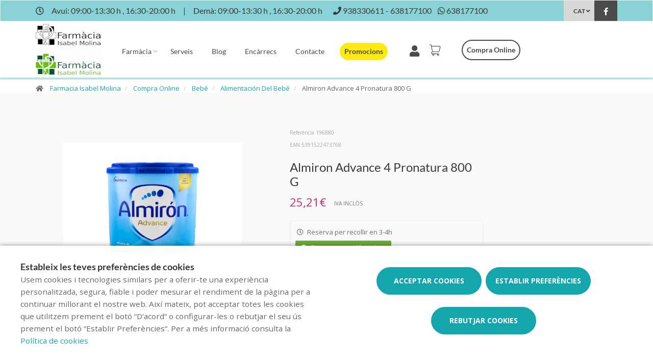

--- FILE ---
content_type: text/html; charset=UTF-8
request_url: https://www.farmaciaisabelmolina.com/producte/almiron-advance-4-pronatura-800-g
body_size: 16569
content:
<!DOCTYPE html>
<!--[if IE 9]>
<html lang="ca" class="ie9"> <![endif]-->
<!--[if IE 8]>
<html lang="ca" class="ie8"> <![endif]-->
<!--[if !IE]><!-->
<html lang="ca">
<!--<![endif]-->
<head>

            
    <!-- Start default blade meta tags to share contents -->
<meta charset="utf-8">
<meta http-equiv="X-UA-Compatible" content="IE=edge" />
    <title>Almiron Advance 4 Pronatura 800 G - Farmacia Isabel Molina</title>
    <meta name="description" content="Descobreix Almiron Advance 4 Pronatura 800 G a Farmacia Isabel Molina, a Sant Vicenç de Castellet. El nostre Almiron Advance 4 Pronatura 800 G és ideal. Compra en línia i gaudeix de la qualitat i confiança que només t’ofereix la teva farmàcia de confiança a Sant Vicenç de Castellet.">


    <meta name="author" content="f:">

<!-- Mobile Meta -->
<meta name="viewport" content="width=device-width, initial-scale=1.0, user-scalable=yes">
<!--  End default meta tags  -->

    
    
       <!--  <meta name="viewport" content="width=device-width, initial-scale=1, user-scalable=yes" /> -->

    
            <link rel="canonical" href="https://www.farmaciaisabelmolina.com/producte/almiron-advance-4-pronatura-800-g" />
    
                        <link rel="alternate" href="https://www.farmaciaisabelmolina.com/producte/almiron-advance-4-pronatura-800-g" hreflang="ca" />
                    <link rel="alternate" href="https://www.farmaciaisabelmolina.com/es/producto/almiron-advance-4-pronatura-800-g" hreflang="es" />
            
    <!-- Favicon -->
    <link rel="apple-touch-icon" sizes="57x57" href="/assets/templates/templates/fedefarma/favicon/apple-icon-57x57.png">
<link rel="apple-touch-icon" sizes="60x60" href="/assets/templates/templates/fedefarma/favicon/apple-icon-60x60.png">
<link rel="apple-touch-icon" sizes="72x72" href="/assets/templates/templates/fedefarma/favicon/apple-icon-72x72.png">
<link rel="apple-touch-icon" sizes="76x76" href="/assets/templates/templates/fedefarma/favicon/apple-icon-76x76.png">
<link rel="apple-touch-icon" sizes="114x114" href="/assets/templates/templates/fedefarma/favicon/apple-icon-114x114.png">
<link rel="apple-touch-icon" sizes="120x120" href="/assets/templates/templates/fedefarma/favicon/apple-icon-120x120.png">
<link rel="apple-touch-icon" sizes="144x144" href="/assets/templates/templates/fedefarma/favicon/apple-icon-144x144.png">
<link rel="apple-touch-icon" sizes="152x152" href="/assets/templates/templates/fedefarma/favicon/apple-icon-152x152.png">
<link rel="apple-touch-icon" sizes="180x180" href="/assets/templates/templates/fedefarma/favicon/apple-icon-180x180.png">
<link rel="icon" type="image/png" sizes="192x192" href="/assets/templates/templates/fedefarma/favicon/android-icon-192x192.png">
<link rel="icon" type="image/png" sizes="32x32" href="/assets/templates/templates/fedefarma/favicon/favicon-32x32.png">
<link rel="icon" type="image/png" sizes="96x96" href="/assets/templates/templates/fedefarma/favicon/favicon-96x96.png">
<link rel="icon" type="image/png" sizes="16x16" href="/assets/templates/templates/fedefarma/favicon/favicon-16x16.png">
<link rel="manifest" href="/assets/templates/templates/fedefarma/favicon/manifest.json" crossorigin="use-credentials">
<meta name="msapplication-TileColor" content="#ffffff">
<meta name="msapplication-TileImage" content="/assets/templates/templates/fedefarma/favicon/ms-icon-144x144.png">
<meta name="theme-color" content="#ffffff">
    <!-- END Favicon -->

    <!-- Vendors  -->
    <link rel="stylesheet" href="https://www.farmaciaisabelmolina.com/assets/templates/common/css/vendor.css">

    <!-- Eva icons -->
    <link rel="stylesheet" href="/assets/common/eva-icons/style/eva-icons.css">

    <!-- Main css -->
                        <link rel="stylesheet" href="https://www.farmaciaisabelmolina.com/assets/templates/S00120/css/main.css?v=20260120021695648467"/>
                
    
    
    <!-- Page Style -->


    <!-- Socials -->

<!-- Pre-javascript -->



    <!-- Plausible Analytics -->
    <script defer data-domain="www.farmaciaisabelmolina.com" src="https://analytics.farmacloud.io/js/script.js"></script>
    <!-- End Plausible Analytics -->


</head>

<body class="front no-trans">

<!-- Google Tag Manager (noscript) -->
<!-- End Google Tag Manager (noscript) -->

<!-- DEMO STICKY -->


<!-- ================ -->
<!-- page wrapper start -->
<!-- ================ -->
<div class="page-wrapper" >

    <div class="container-fluid sticky-app-banner" style="display: none;">
    <div class="container-fluid">
        <div class="col-xs-12">
            <div class="row app-banner-sticky">
                <a href="#" class="btn-close" id="close-app-banner">&times;</a>
                <div class="logo-app" style='background:url("https://www.farmaciaisabelmolina.com/assets/templates/common/images/app/AppFarmaLogo.png")'>
                </div>
                <div class="app-details">
                    <div class="title-app">Appfarma - App de la teva farm&agrave;cia</div>
                    <div class="subtitle-app">L&#039;app de la teva farm&agrave;cia</div>
                </div>
                <a href="https://links.appfarma.es/download?pharmacy=c3bded30-4834-4fb4-a753-401ac61ec541" class="btn-get">Obtenir</a>
            </div>
        </div>
    </div>
</div>
    <!-- header-top start (Add "dark" class to .header-top in order to enable dark header-top e.g <div class="header-top dark">) -->
<!-- ================ -->

<div class="container-fluid web-header new-go-top-header  background-header   hidden-xs ">
    <div class="container flex-top-header  top-header-schedules ">
    <div class="flex-left-top-header">
                    <span><i class="fa fa-clock-o"></i></span>
                            <span class="flex-top-separator">
                                                                        Avui:
                                                            09:00-13:30 h ,                                                            16:30-20:00 h                                                                         
                    </span>
                <span class="hidden-xs"> | </span>
                <span class="flex-top-separator hidden-xs">
                                                                        Dem&agrave;:
                                                            09:00-13:30 h ,                                                            16:30-20:00 h                                                                                             </span>
            

                    
                    <span class="flex-top-phone">
                <span><i class="fa fa-phone"></i></span>
                                                                <a href="tel:938330611"> <span>938330611</span> </a>
                        <span class="phone-separator"> </span>
                                                                                                    <a href="tel:638177100"> <span>638177100</span> </a>
                        <span class="phone-separator"> </span>
                                                         </span>
        
                    <span class="flex-top-phone">
                <span><i class="fa fa-whatsapp"></i></span>
                                                            <a href="https://wa.me/34638177100"> <span>638177100</span> </a>
                        <span class="phone-separator"> </span>
                                                                        </span>
        
    </div>


    
    <div class="pull-right hidden-sm hidden-md hidden-lg">
                            <ul class="list-icons">
                <li style="margin: 5px 10px; max-height: 40px">
                    <a href="https://www.farmaciaisabelmolina.com/cistella/resum" class="new-cart-zone" title="Carret">
                        <img src="https://www.farmaciaisabelmolina.com/assets/templates/common/images/cesta.png" class="img-fluid" width="28" alt="menu cart">
                        <span class="cart-count circle-count"  style="display: none" >(0)</span>
                    </a>
                </li>
            </ul>
                    </div>

            <div class="pull-right">
            <div class="multilang-dropdown header-top-dropdown">
                <div class="btn-group dropdown">
                    <button type="button" class="btn dropdown-toggle" data-toggle="dropdown" aria-expanded="false">
                                                                                                        CAT                                            </button>

                    <ul class="dropdown-menu dropdown-menu-right dropdown-animation">
                                                                                    <li><a rel="alternate" class="text-center" hreflang="es" href="https://www.farmaciaisabelmolina.com/es/producto/almiron-advance-4-pronatura-800-g">ES</a></li>
                                                                                                                            </ul>
                </div>
            </div>
        </div>
    
    <!-- header-top-first -->
    <div class="header-top-first clearfix">
        <ul class="social-links clearfix hidden-xs">
                                    <li class="facebook">
                    <a target="_blank" href="https://facebook.com/Farmacia-Isabel-Molina-637787303020617/" title="facebook"><i class="fa fa-facebook"></i></a>
                </li>
                                                                                                                            </ul>
        <div class="social-links hidden-lg hidden-md hidden-sm">
            <div class="btn-group dropdown">
                <button type="button" class="btn dropdown-toggle" data-toggle="dropdown"><i class="fa fa-share-alt"></i>
                </button>
                <ul class="dropdown-menu dropdown-animation">
                                    <li class="facebook">
                    <a target="_blank" href="https://facebook.com/Farmacia-Isabel-Molina-637787303020617/" title="facebook"><i class="fa fa-facebook"></i></a>
                </li>
                                                                                                                            </ul>
            </div>
        </div>
    </div>
    <!-- header-top-first end -->

</div>








</div>

<!-- header-top end -->

<header class="header new-go-header fixed clearfix  hidden-xs ">

    <!-- main-navigation start -->
    <!-- ================ -->
    <div class="main-navigation animated">
        <!-- navbar start -->
        <!-- ================ -->
        <nav class="navbar navbar-default new-navbar-go" role="navigation">
            <div class="container" style="padding-left: 0; padding-right: 0">
                <div class="col-sm-12 flex-nav-bar  img-center-nav ">
                    <!-- header-left start -->
                    <!-- ================ -->
                    <div class="header-left logo-left-zone clearfix ">
                        <!-- logo -->
                    <a href="https://www.farmaciaisabelmolina.com" class="logo-pharmacy-href">
    <!-- fa or logo -->
                    <img class="logo_img"
                 src="https://farmacloud-profile.imgix.net/c3bded30-4834-4fb4-a753-401ac61ec541_1689166229781.jpg?h=100"
                 alt="Farmacia Isabel Molina" style="display: inherit; ">
            </a>
                    <!-- header-left end -->
                    </div>
                    

                    <div class="pull-left " id="go-menu-zone">
                        <!-- Menu header -->
                        <div class="collapse navbar-collapse" id="navbar-collapse-1">
                            <ul class="nav navbar-nav  go-navbar-nav">

                    <li  class="logo-text sticky-navbar-logo  own-image-sticky ">
    <a href="https://www.farmaciaisabelmolina.com" style="padding:0">
                                    <img class="logo_img"
                     src="https://farmacloud-profile.imgix.net/c3bded30-4834-4fb4-a753-401ac61ec541_1689166229781.jpg?h=100"
                     alt="Farmacia Isabel Molina" style="display: inline-block; max-width: 140px;max-height: 60px">
                        </a>
</li>

                                <li class="dropdown">
            <a href="#"  class="dropdown-toggle
            "
            data-toggle="dropdown">Farm&agrave;cia</a>
            <ul class="dropdown-menu">
                                                            <li>
                            <a href="https://www.farmaciaisabelmolina.com/historia"
                               title="Hist&ograve;ria">Hist&ograve;ria</a>
                        </li>
                                                                        <li><a href="https://www.farmaciaisabelmolina.com/equip" title="Equip">Equip</a></li>
                                                                    <li><a href="https://www.farmaciaisabelmolina.com/guardies" title="Farm&agrave;cies de gu&agrave;rdia">Farm&agrave;cies de gu&agrave;rdia</a></li>
                
                
                                                                    <li><a href="https://www.farmaciaisabelmolina.com/targeta-client" title="Targeta client">Targeta client</a></li>
                
                                                                                                                                                                                                                                                                                                                                                                                                                                                                                                                                                                                                                                                                                    <li>
                        <a href="https://www.farmaciaisabelmolina.com/app" title="App">APP</a>
                    </li>
                            </ul>
        </li>
                <li><a href="https://www.farmaciaisabelmolina.com/serveis"  title="Serveis">Serveis</a></li>
                                        <li><a href="https://www.farmaciaisabelmolina.com/blog"  title="Blog">Blog</a></li>
                
        
                    <li><a href="https://www.farmaciaisabelmolina.com/comanda-online"  title="Enc&agrave;rrecs">Enc&agrave;rrecs</a></li>
        
                <li><a href="https://www.farmaciaisabelmolina.com/contacta"  title="Contacte">Contacte</a></li>

                                                <li class="hidden-lg hidden-md hidden-sm">
                                        <a href="https://www.farmaciaisabelmolina.com/compra-online" title="Compra online">
                        Compra online
                    </a>
                                    </li>
                    
                
                
                
                            <li>
                <a class="promos-menu " href="https://www.farmaciaisabelmolina.com/promocions" title="Promocions">Promocions</a>
            </li>
        
        

                            <li class="pull-right hidden-xs li-cart-menu"
                style="display: flex; align-items: center; height: 38px;">
                                                                            <a class="header-farmapremium-login"
                           href="https://www.farmaciaisabelmolina.com/oauth2/redirect/generic"
                           title="Iniciar sessi&oacute;"
                        >
                            <i class="fa fa-user"></i>
                        </a>
                                                                    <a href="https://www.farmaciaisabelmolina.com/cistella/resum" class="new-cart-zone"
                   title="Carret"
                   style="display: flex; align-items: center; justify-content: center; color: #444; text-decoration: none; font-size: 20px; padding: 0 8px; height: 38px; width: 38px;">
                    <img src="https://www.farmaciaisabelmolina.com/assets/templates/common/images/cesta.png" class="img-fluid" width="22" alt="menu cart" style="display: block; margin: 0 auto;">
                    <span class="cart-count circle-count"  style="display: none"                     style="margin-left: 2px;">(0)</span>
                </a>
            </li>
                
                <li>
            <ul class="nav navbar-nav  go-navbar-nav">
                                    <li class="pull-right cfo-shop-li hidden-xs">
                                                <a class="cfo-shop-button" href="https://www.farmaciaisabelmolina.com/compra-online" title="Compra online">
                            Compra online
                        </a>
                                            </li>
                
                                                    
                                                </ul>
        </li>
            
</ul>                        </div>
                    </div>

                    <!-- MOBILE MENU -->
                    <div class="header-right clearfix">
                        <div class="header-right clearfix">
                            <!-- Toggle get grouped for better mobile display -->
                            <div class="navbar-header">
                                <div class="pull-right">
                                    <button type="button" class="navbar-toggle" data-toggle="collapse"
                                            data-target="#navbar-collapse-1">
                                        <span class="sr-only"></span>
                                        <span class="icon-bar"></span>
                                        <span class="icon-bar"></span>
                                        <span class="icon-bar"></span>
                                    </button>
                                </div>
                            </div>
                        </div>
                    </div>
                    <!-- END MOBILE MENU -->

                </div>
            </div>
        </nav>
        <!-- navbar end -->
    </div>
    <!-- main-navigation end -->
</header>
<!-- header end -->


<!-- header online shop -->
    <div class="header fixed hidden-lg hidden-md hidden-sm" id="fixed-header-on">
    <div class="container">
        <div class="row">
            <div class="col-xs-4 hidden-lg hidden-md hidden-sm pr0 left-mobile-col">
                <div class="open-slide-categories pt6">
                    <a href="#" id="open-categories-mobile" class="mobile-header-left">
                        <span class="fa fa-bars"></span>
                    </a>
                    <a href="#" id="open-search-mobile" class="mobile-header-right scroll-search">
                        <span class="fa fa-search"></span>
                    </a>
                </div>
            </div>
            <div class="col-md-2 col-sm-12-custom col-xs-4">
                <!-- header-left start -->
                <!-- ================ -->
                <div class="clearfix text-center">
                    <!-- logo -->
                    <a href="https://www.farmaciaisabelmolina.com" class="logo-pharmacy-href">
    <!-- fa or logo -->
                    <img class="logo_img"
                 src="https://farmacloud-profile.imgix.net/c3bded30-4834-4fb4-a753-401ac61ec541_1689166229781.jpg?h=100"
                 alt="Farmacia Isabel Molina" style="display: inherit; ">
            </a>
                </div>
                <!-- header-left end -->
            </div>
            <div class="col-xs-4 hidden-lg hidden-md hidden-sm pl0 pr5 right-mobile-col">
                <div class="col-md-6 pl0 pr0">
                                            <div class="pull-right">
                            <ul class="list-icons">
                                <li>
                                    <a href="https://www.farmaciaisabelmolina.com/cistella/resum" title="Carret">
                                        <i class="fa fa-shopping-basket"></i><span class="hidden-xs">Carret</span> <span class="cart-count">(0)</span>
                                    </a>
                                </li>
                            </ul>
                        </div>

                                                                            <div class="pull-right">
                                <ul class="list-icons">
                                    <li>
                                                                                    <a class="header-farmapremium-login-mobile" href="https://www.farmaciaisabelmolina.com/oauth2/redirect/generic" title="Iniciar sessi&oacute;">
                                                <i class="fa fa-user"></i>
                                            </a>
                                                                            </li>
                                </ul>
                            </div>
                                                                                    </div>
            </div>
            <div class="col-md-10 col-sm-12-custom col-xs-12 mobile-search-zone">
                <!-- header-right start -->
                <!-- ================ -->
                <div class="header-right clearfix">

                    <!-- main-navigation start -->
<!-- ================ -->
<div class="main-navigation animated  main-online-shop ">

    <!-- navbar start -->
    <!-- ================ -->
    <nav class="navbar navbar-default hidden" role="navigation"  id="scroll-hide" >
        <div class="container-fluid">

            <!-- Toggle get grouped for better mobile display -->
            <div class="navbar-header  hidden-xs ">
                <button type="button" class="navbar-toggle" data-toggle="collapse"
                        data-target="#navbar-collapse-2">
                    <span class="sr-only"></span>
                    <span class="icon-bar"></span>
                    <span class="icon-bar"></span>
                    <span class="icon-bar"></span>
                </button>
            </div>

            <!-- Menu header -->
            <div class="collapse navbar-collapse" id="navbar-collapse-2">
                <ul class="nav navbar-nav  go-navbar-nav">

                    <li  class="logo-text sticky-navbar-logo  own-image-sticky ">
    <a href="https://www.farmaciaisabelmolina.com" style="padding:0">
                                    <img class="logo_img"
                     src="https://farmacloud-profile.imgix.net/c3bded30-4834-4fb4-a753-401ac61ec541_1689166229781.jpg?h=100"
                     alt="Farmacia Isabel Molina" style="display: inline-block; max-width: 140px;max-height: 60px">
                        </a>
</li>

                                <li class="dropdown">
            <a href="#"  class="dropdown-toggle
            "
            data-toggle="dropdown">Farm&agrave;cia</a>
            <ul class="dropdown-menu">
                                                            <li>
                            <a href="https://www.farmaciaisabelmolina.com/historia"
                               title="Hist&ograve;ria">Hist&ograve;ria</a>
                        </li>
                                                                        <li><a href="https://www.farmaciaisabelmolina.com/equip" title="Equip">Equip</a></li>
                                                                    <li><a href="https://www.farmaciaisabelmolina.com/guardies" title="Farm&agrave;cies de gu&agrave;rdia">Farm&agrave;cies de gu&agrave;rdia</a></li>
                
                
                                                                    <li><a href="https://www.farmaciaisabelmolina.com/targeta-client" title="Targeta client">Targeta client</a></li>
                
                                                                                                                                                                                                                                                                                                                                                                                                                                                                                                                                                                                                                                                                                    <li>
                        <a href="https://www.farmaciaisabelmolina.com/app" title="App">APP</a>
                    </li>
                            </ul>
        </li>
                <li><a href="https://www.farmaciaisabelmolina.com/serveis"  title="Serveis">Serveis</a></li>
                                        <li><a href="https://www.farmaciaisabelmolina.com/blog"  title="Blog">Blog</a></li>
                
        
                    <li><a href="https://www.farmaciaisabelmolina.com/comanda-online"  title="Enc&agrave;rrecs">Enc&agrave;rrecs</a></li>
        
                <li><a href="https://www.farmaciaisabelmolina.com/contacta"  title="Contacte">Contacte</a></li>

                                                <li class="hidden-lg hidden-md hidden-sm">
                                        <a href="https://www.farmaciaisabelmolina.com/compra-online" title="Compra online">
                        Compra online
                    </a>
                                    </li>
                    
                
                
                
                            <li>
                <a class="promos-menu " href="https://www.farmaciaisabelmolina.com/promocions" title="Promocions">Promocions</a>
            </li>
        
        

                            <li class="pull-right hidden-xs li-cart-menu"
                style="display: flex; align-items: center; height: 38px;">
                                                                            <a class="header-farmapremium-login"
                           href="https://www.farmaciaisabelmolina.com/oauth2/redirect/generic"
                           title="Iniciar sessi&oacute;"
                        >
                            <i class="fa fa-user"></i>
                        </a>
                                                                    <a href="https://www.farmaciaisabelmolina.com/cistella/resum" class="new-cart-zone"
                   title="Carret"
                   style="display: flex; align-items: center; justify-content: center; color: #444; text-decoration: none; font-size: 20px; padding: 0 8px; height: 38px; width: 38px;">
                    <img src="https://www.farmaciaisabelmolina.com/assets/templates/common/images/cesta.png" class="img-fluid" width="22" alt="menu cart" style="display: block; margin: 0 auto;">
                    <span class="cart-count circle-count"  style="display: none"                     style="margin-left: 2px;">(0)</span>
                </a>
            </li>
                
                <li>
            <ul class="nav navbar-nav  go-navbar-nav">
                                    <li class="pull-right cfo-shop-li hidden-xs">
                                                <a class="cfo-shop-button" href="https://www.farmaciaisabelmolina.com/compra-online" title="Compra online">
                            Compra online
                        </a>
                                            </li>
                
                                                    
                                                </ul>
        </li>
            
</ul>            </div>

            <div class="navbar-header">
                                    <div class="col-xs-12 hidden-lg hidden-md hidden-sm" id="shop_search">
                        <form id="form-search-shop" autocomplete="off"  onsubmit="return false;" action="#"  class="search-form" role="search">
                            <div class="form-group">
                                <input type="text" placeholder="Cercar producte..." class="form-control disabled-zoom-input" name="searching" id="searchShop">
                                <button type="submit" class="btn btn-link btn-sm" aria-label="search">
                                    <span id="span-search-shop" class="glyphicon glyphicon-search"></span>
                                </button>
                            </div>
                        </form>
                    </div>
                            </div>
        </div>
    </nav>
    <!-- navbar end -->

</div>
<!-- main-navigation end -->

                </div>
                <!-- header-right end -->
            </div>
        </div>
    </div>
</div>

<!-- new mobile menu for shop online -->
<div id="shop-categories-menu" class="side-nav online-shop-menu">
    <a href="#" class="btn-close" id="close-categories-menu">&times;</a>
    <ul class="ul-parent-menu">

            <li>
    <div class="btn-show-submenu-mobile">-</div>
    <a href="https://www.farmaciaisabelmolina.com/compra-online">
                    Compra online
            </a>
            <ul class="show-mobile-submenu"  style="display: block" >
            <li class="show-mobile-submenu-title">Categories</li>
                                                        <li >
                                            <div class="btn-show-submenu-mobile hidden-md hidden-lg"></div>
                                        <a href="https://www.farmaciaisabelmolina.com/compra-online/bebe" title="Beb&eacute;">
                         Beb&eacute; </a>
                                    </li>
                                            <li >
                                            <div class="btn-show-submenu-mobile hidden-md hidden-lg"></div>
                                        <a href="https://www.farmaciaisabelmolina.com/compra-online/botiquin" title="Botiqu&iacute;n">
                         Botiqu&iacute;n </a>
                                    </li>
                                            <li >
                                            <div class="btn-show-submenu-mobile hidden-md hidden-lg"></div>
                                        <a href="https://www.farmaciaisabelmolina.com/compra-online/bucal" title="Bucal">
                         Bucal </a>
                                    </li>
                                            <li >
                                            <div class="btn-show-submenu-mobile hidden-md hidden-lg"></div>
                                        <a href="https://www.farmaciaisabelmolina.com/compra-online/capilar" title="Capilar">
                         Capilar </a>
                                    </li>
                                            <li >
                                            <div class="btn-show-submenu-mobile hidden-md hidden-lg"></div>
                                        <a href="https://www.farmaciaisabelmolina.com/compra-online/corporal" title="Corporal">
                         Corporal </a>
                                    </li>
                                            <li class="showable">
                                            <div class="btn-show-submenu-mobile hidden-md hidden-lg"></div>
                                        <a href="https://www.farmaciaisabelmolina.com/compra-online/dermocosmetica" title="Dermocosm&eacute;tica">
                         Dermocosm&eacute;tica </a>
                                    </li>
                                            <li class="showable">
                                            <div class="btn-show-submenu-mobile hidden-md hidden-lg"></div>
                                        <a href="https://www.farmaciaisabelmolina.com/compra-online/dietetica" title="Diet&eacute;tica">
                         Diet&eacute;tica </a>
                                    </li>
                                            <li class="showable">
                                            <div class="btn-show-submenu-mobile hidden-md hidden-lg"></div>
                                        <a href="https://www.farmaciaisabelmolina.com/compra-online/fitoterapia" title="Fitoterapia">
                         Fitoterapia </a>
                                    </li>
                                            <li class="showable">
                                            <div class="btn-show-submenu-mobile hidden-md hidden-lg"></div>
                                        <a href="https://www.farmaciaisabelmolina.com/compra-online/optica" title="&Oacute;ptica">
                         &Oacute;ptica </a>
                                    </li>
                                            <li class="showable">
                                            <div class="btn-show-submenu-mobile hidden-md hidden-lg"></div>
                                        <a href="https://www.farmaciaisabelmolina.com/compra-online/ortopedia" title="Ortopedia">
                         Ortopedia </a>
                                    </li>
                                            <li class="showable">
                                            <div class="btn-show-submenu-mobile hidden-md hidden-lg"></div>
                                        <a href="https://www.farmaciaisabelmolina.com/compra-online/salud-sexual" title="Salud sexual">
                         Salud sexual </a>
                                    </li>
                                            <li class="showable">
                                            <div class="btn-show-submenu-mobile hidden-md hidden-lg"></div>
                                        <a href="https://www.farmaciaisabelmolina.com/compra-online/veterinaria" title="Veterinaria">
                         Veterinaria </a>
                                    </li>
                        <li class="nav-medicines-view-more" data-toggle="show">
        <a href="#">
            <span class="view-less dnone">
                <i class="fa fa-angle-up"></i>
                Ocultar
            </span>
            <span class="view-more">
                <i class="fa fa-angle-down"></i>
                Mostrar tot
            </span>
        </a>
    </li>
        </ul>
        </li>
    
    
            <li>
            <div class="btn-show-submenu-mobile">+</div>
            <a href="#">
                Farm&agrave;cia
            </a>
            <ul class="show-mobile-submenu">
                                                            <li>
                            <a href="https://www.farmaciaisabelmolina.com/historia"
                               title="Hist&ograve;ria">Hist&ograve;ria</a>
                        </li>
                                                                        <li><a href="https://www.farmaciaisabelmolina.com/equip" title="Equip">Equip</a></li>
                                                                    <li><a href="https://www.farmaciaisabelmolina.com/guardies" title="Farm&agrave;cies de gu&agrave;rdia">Farm&agrave;cies de gu&agrave;rdia</a></li>
                                                                    <li><a href="https://www.farmaciaisabelmolina.com/targeta-client" title="Targeta client">Targeta client</a></li>
                                                                                                                                                                                                                                                                                                                                                                                                                                                                                                                                                                                                                                                                                                    <li>
                        <a href="https://www.farmaciaisabelmolina.com/app" title="App">APP</a>
                    </li>
                                
            </ul>
        </li>
    
    
        <li><a href="https://www.farmaciaisabelmolina.com/serveis" title="Serveis">Serveis</a></li>
                                    <li>
                <a href="https://www.farmaciaisabelmolina.com/promocions" title="Promocions">Promocions</a>
            </li>
                                        <li><a href="https://www.farmaciaisabelmolina.com/blog" title="Blog">Blog</a></li>
                
        
                    <li><a href="https://www.farmaciaisabelmolina.com/comanda-online" title="Enc&agrave;rrecs">Enc&agrave;rrecs</a></li>
                        <li><a href="https://www.farmaciaisabelmolina.com/contacta" title="Contacte">Contacte</a></li>

                
                
                
            </ul>

</div>
<!-- header online shop end -->


<div class="breadcrumb-container  breadcrumb-container-margin ">
        <div class="container">
            <div class="row">
                <div class="col-md-10 col-sm-9 col-xs-9">
                    <ol class="breadcrumb">
                                                    <li>
                                <i class="fa fa-home pr-10"></i>                                                                     <a href="https://www.farmaciaisabelmolina.com">Farmacia Isabel Molina</a>
                                                            </li>
                                                    <li>
                                                                                                    <a href="https://www.farmaciaisabelmolina.com/compra-online">Compra Online</a>
                                                            </li>
                                                    <li>
                                                                                                    <a href="https://www.farmaciaisabelmolina.com/compra-online/bebe">Beb&eacute;</a>
                                                            </li>
                                                    <li>
                                                                                                    <a href="https://www.farmaciaisabelmolina.com/compra-online/bebe/alimentacion-del-bebe">Alimentaci&oacute;n Del Beb&eacute;</a>
                                                            </li>
                                                    <li>
                                                                                                    Almiron Advance 4 Pronatura 800 G
                                                            </li>
                                            </ol>
                </div>
            </div>
        </div>
    </div>

<div class="section-shop">
    <section class="main-container section-product-show">
        <div class="container">
            <div class="row">
                <div class="home-products text-center show-product flex-show " id="ecommerce-promotions">

                    <div class="col-md-5 col-xs-12 product-image">
                        <div class="product-image-inner">
                                                                                                                    <div class="center-pack-image image-show-product-flex">
                                                                            <img class="img-responsive" src="https://cdn.repofarma.com/5391522473768_1.png?auto=format%2Ccompress%2Cenhance&bg=white&border=10&copyright=eyJzdG9yZV9pZCI6MTMsImNoYW5uZWxfaWQiOjExLCJwcm9kdWN0X2lkIjo3NDI2MiwicG9zaXRpb24iOjF9&h=1000&ixlib=php-3.3.1&mark-align=center%2Cmiddle&mark-alpha=30&mark-pad=50&mark-rot=30&mark-scale=30&mark-tile=grid&mark64=[base64]&w=1000&s=3a702ef9291d04f15b2742907e5c355d" title="Almiron Advance 4 Pronatura 800 G" class="img-responsive" width="500" height="500" />
                                                                    </div>
                                                    </div>
                    </div>
                                                            <div class="col-md-7 col-xs-12">
                        <div class="product-info">
                            <div class="product-header">
                                <span class="product-reference">  Refer&egrave;ncia 196880 </span>
                                                                <br />
                                <span class="product-ean"> EAN 5391522473768 </span>
                                                                <h1 class="product-title">Almiron Advance 4 Pronatura 800 G</h1>

                                                                <div class="product-price-container">
                                    <div class="flex-price">
                                        <span class="price-product">
                                            </span>
                                            <span class="final-price">25,21&euro;</span>
                                            <span class="badge-iva">IVA INCL&Ograve;S</span>
                                        </span>
                                    </div>
                                                                    </div>
                                                            </div>
                            <div class="product-available-box">
                    <div class="availability-item">
            <i class="fa fa-clock-o"></i>
            <span>Reserva per recollir en 3-4h</span>
        </div>
                
            <a href="https://wa.me/34638177100?text=Hola%2C+m%27agradaria+reservar+el+producte+Almiron+Advance+4+Pronatura+800+G++https%3A%2F%2Fwww.farmaciaisabelmolina.com%2Fproducte%2Falmiron-advance-4-pronatura-800-g" class="btn-whatsapp" target="_blank">
            <i class="fa fa-comments"></i>
            <span>Reservar per WhatsApp</span>
        </a>
    </div>
                            <div class="product-information d-inline-block pull-left button-zone-show">
                                                                                                <div class="input-group quantity-group">
                                                                        <div class="product-quantity-block">
                                        <input name="quantity_258848" class="layette_quantity_input"
                                            type="number"
                                            value="1"
                                            step="1"
                                            min="1"
                                            limit-stock="1"
                                                                                        max="51"
                                                                                        data-productid=""
                                            data-quantity=""
                                            data-href="https://www.farmaciaisabelmolina.com/cistella/quantitat">
                                            <div class="product-quantity-block-controls">
                                                <button class="product-update-qty" data-mode="up" aria-label="up">
                                                    <i class="fa fa-chevron-up"></i>
                                                </button>
                                                <button class="product-update-qty" data-mode="down" aria-label="down">
                                                    <i class="fa fa-chevron-down"></i>
                                                </button>
                                            </div>
                                    </div>
                                </div>
                                <a href="javascript:void(0);" data-href="https://www.farmaciaisabelmolina.com/cistella/afegir"
                                    id="layette-add-product-258848"
                                    class="left starred-product-add-to-cart-button layette-add-product quantity-always-enabled product-show-add-button"
                                    data-id="258848"
                                    data-custom="0"
                                    data-emptytext="Afegir al carret">
                                    Afegir al carret
                                </a>
                                                                
                            </div>
                        </div>
                        <div class="clearfix"></div>
                        <div id="cart-error-general" class="text-left pl-10 mt-5 hidden" style="color: #cd3c2e; font-size:14px; font-weight: 200;">
                            <span>No hi ha suficient stock</span>
                        </div>
                        <div class="info-buyer">
                            <div class="info-buyer-pay d-flex align-items-center " style="margin-left: 6px;">
                                <div class="buyer-circle">
                                    <i class="eva eva-shield-outline" style="font-size: 15px;color: #3D3F49"></i>
                                </div>
                                <div class="title-buyer">Pagament segur</div>
                            </div>

                            <div class="info-buyer-pay d-flex align-items-center" style="margin-left: 20px;">
                                <div class="buyer-circle">
                                    <i class="eva eva-shopping-cart-outline" style="font-size: 15px;color: #3D3F49"></i>
                                </div>
                                <div class="title-buyer">Click &amp; collect gratu&iuml;t</div>
                            </div>
                        </div>
                        <div class="info-buyer-pay category-flex-zone d-flex mt-20" style="text-align: left; align-items: flex-start; width: 80%;">
                                                                                                                                            <a  href="https://www.farmaciaisabelmolina.com/compra-online/bebe" >
                                <span class="badge badge-ecommerce m-l0">Beb&eacute;</span>
                            </a>
                                                                                                                                        </div>
                    </div>
                </div>
            </div>
        </div>
    </section>

    <section class="main-container section-product-show-description  ">
        <div class="container">
            <div class="row">
                <div class="home-products text-center show-product flex-show" id="ecommerce-promotions">
                    <div class="col-md-12 col-xs-12">
                        <section id="product-details-wrapper" class="product-details-section block-section">

                            <h4 class="text-left">Detalls del producte</h4>
                                                        <div class="section-content p-sm-5">
                                <div class="image-text-collapseble" id="collapseExample">
                                    <div class="flex-description">
                                        <div class="image-collapsible">
                                            <img alt="Detalls del producte" src="https://www.farmaciaisabelmolina.com/assets/common/images/composicion.webp" class="img-fluid mx-1" width="48">
                                        </div>
                                        <div class="description-collapsible">
                                            <div class="custom-collapsible-description">
                                                <div class="ql-editor">
        Almiron Advance Pronutra 4 800 G es una fórmula infantil en polvo para bebés a partir de 24 meses que contiene nutrientes importantes para su crecimiento y desarrollo.
    </div>




    <h4>Posologia</h4>
    <p>Lavarse bien las manos con agua y jab&oacute;n siempre que se manipule un biber&oacute;n y esterilizar todos los utensilios antes de utilizarlos por primera vez. Siguiendo la tabla de dosificaci&oacute;n, verter la cantidad de agua en el biber&oacute;n. Es aconsejable utilizar agua mineral natural apta para la preparaci&oacute;n de alimentos infantiles, y que se est&eacute; templada para una mejor disoluci&oacute;n del polvo. En caso de utilizar agua del grifo, hervir la cantidad suficiente entre 1 y 2 mi
nutos y dejarla enfriar hasta 40&ordm;C. Dosificar exactamente cada toma utilizando &uacute;nicamente el cacito que se encuentra en el interior y usando el enrasador del envase. A&ntilde;adir el biber&oacute;n el n&uacute;mero correspondiente de medidas rasas y sin comprimir, siguiendo la tabla de dosificiaci&oacute;n. Tapar el biber&oacute;n y agitarlo vigorosamente de manera vertical hasta la completa disoluci&oacute;n del polvo. Incorporar la tetina, previamente esterilizada. Probar la temperatura del alimento antes de darselo al bebe. Una vez finalizada la toma, tirar el alimento sobrante y limpiar todos los utensilios utilizados.</p>


                                            </div>
                                        </div>
                                    </div>
                                </div>
                            </div>
                            
                        </section>
                    </div>
                </div>
            </div>
        </div>
    </section>
    
    <!-- Productos relacionados -->
    </div>


<!-- footer start (Add "light" class to #footer in order to enable light footer) -->
    <footer id="footer">
    <div class="footer">
        <div class="container">
            <div class="row">
                <div class="col-xs-12 padding-left-special">
                    <div class="logo-footer">
                    <span class="default-image header-title"> <i class="fa fa-plus-circle" style="font-size: 40px"></i> <span class="logo-name">Isabel Molina</span> </span>
            </div>
                </div>
                <div class="col-md-8">
                    <div class="footer-content">
                        <div class="row">
                            <div class="col-sm-5 padding-left-special">
                                <h2  class="title metadescription-pharmacy" >Benvinguts a Farm&agrave;cia Isabel Molina, el vostre espai de salut a Sant Vicen&ccedil; De Castellet on t&#039;oferim una &agrave;mplia gamma de productes i atenci&oacute; personalitzada.</h2>
                                <ul class="social-links circle">
                                    <li class="facebook">
                    <a target="_blank" href="https://facebook.com/Farmacia-Isabel-Molina-637787303020617/" title="facebook"><i class="fa fa-facebook"></i></a>
                </li>
                                                                                                                            </ul>
                                                                
                            </div>

                            <div class="col-sm-7">
                                <ul class="nav navbar-nav" id="go-navbar-nav-footer" style="width: 100%">
                                                                                                                    <li><a
                                                href="https://www.farmaciaisabelmolina.com/serveis">Serveis</a>
                                        </li>

                                                                                                                                                                <li><a href="https://www.farmaciaisabelmolina.com/blog">Blog</a></li>
                                                                                
                                        
                                                                                    <li><a href="https://www.farmaciaisabelmolina.com/comanda-online">Enc&agrave;rrecs</a></li>
                                        
                                                                                                                            <li class="hidden-lg hidden-md hidden-sm"><a
                                                    href="https://www.farmaciaisabelmolina.com/compra-online">Compra online</a>
                                            </li>
                                        
                                                                                
                                                                                
                                                                                
                                                                                
                                                                                                                            <li>
                                                <a class="promos-menu"
                                                    href="https://www.farmaciaisabelmolina.com/promocions">Promocions</a>
                                            </li>
                                        
                                        
                                                                                                                            <li><a target="_blank"
                                                    href="https://www.farmaciaisabelmolina.com/compra-online">Compra online</a>
                                            </li>
                                                                                                                                                                                            </ul>
                            </div>

                        </div>
                                            </div>
                </div>
                <div class="col-sm-6 col-md-2 padding-left-special">
                    <div class="footer-content contact-footer">
                        <h2 class="footer-title">Contacte</h2>
                                                    <ul class="list-icons">

                        <li><i class="fa fa-map-marker pr-10"></i>Carrer de Sant Joan de Dalt 15, Sant Vicenç de Castellet, Barcelona</li>
            
                                                        <li><a href="tel://938330611"><i class="fa fa-phone pr-10"></i> 938330611</a></li>
                                                            <li><a href="tel://638177100"><i class="fa fa-phone pr-10"></i> 638177100</a></li>
                                        
    
                                        <li><a href="https://wa.me/34638177100" target="_blank" class="header-whatsapp-contact"><i class="fa fa-whatsapp pr-10"></i> 638177100</a></li>
                            
                        <li><a href="mailto:ismolmar@gmail.com"><i class="fa fa-envelope-o pr-10"></i> ismolmar@gmail.com</a></li>
            
</ul>
                                            </div>
                </div>
                <div class="col-sm-6 col-md-2 padding-left-special">
                                            <h2 class="footer-title">Horari</h2>
                                                    <p class="mb0 schedule-footer">
                                                                                                            Avui:
                                                                                    09:00-13:30 h
                                            ,                                                                                    16:30-20:00 h
                                                                                                                                                                                    </p>
                            <p class="mb0 schedule-footer">
                                                                                                            Dem&agrave;:
                                                                                    09:00-13:30 h
                                            ,                                                                                    16:30-20:00 h
                                                                                                                                                                                    </p>
                                                            </div>
                                            </div>
            
                        
            
                        <div class="space-bottom hidden-lg hidden-xs"></div>
        </div>
    </div>

    
    <div class="subfooter">
        <div class="container">
            <div class="row">
                <div class="col-lg-7">
                    <p>
    Copyright © 2026 Farmacia Isabel Molina -
    <a href="https://www.farmaofficego.es/" target="_blank"><u>Diseño web</u></a>
    - Farmaoffice
                    & <a href="https://www.canalfarmaciaonline.com/" target="_blank"><u>CanalFarmaciaOnline</u></a>
    </p>
                </div>
                                    <div class="col-lg-5">
                        <ul class="subfooter-links">
                                                                                                                                        <li>
                                            <a href="https://www.farmaciaisabelmolina.com/avis-legal"
                                                title="Av&iacute;s legal">Av&iacute;s legal</a>
                                        </li>
                                                                                                                                                                                                            <li>
                                            <a href="https://www.farmaciaisabelmolina.com/politica-de-privacitat"
                                                title="Pol&iacute;tica de privacitat">Pol&iacute;tica de privacitat</a>
                                        </li>
                                                                                                                                                                                                            <li>
                                            <a href="https://www.farmaciaisabelmolina.com/politica-de-cookies"
                                                title="Pol&iacute;tica de cookies">Pol&iacute;tica de cookies</a>
                                        </li>
                                                                                                                                                                                                            <li>
                                            <a href="https://www.farmaciaisabelmolina.com/politica-de-vendes"
                                                title="Pol&iacute;tica de vendes">Pol&iacute;tica de vendes</a>
                                        </li>
                                                                                                                                                                                                                                                                        <li>
                                            <a href="https://www.farmaciaisabelmolina.com/accesibilitat"
                                                title="Accessibilitat">Accessibilitat</a>
                                        </li>
                                                                                                                        </ul>
                    </div>
                            </div>
        </div>
    </div>
</footer><!-- footer end -->

</div>
<!-- page-wrapper end -->

    <!-- Modal Cart-->
<div class="modal fade" id="cartModal" tabindex="-1" role="dialog" aria-labelledby="myModalLabel" aria-hidden="true">
    <div class="modal-center" id="cart-modal">
        <div class="modal-dialog .modal-align-center" id="cart-modal-dialog">

            <div class="modal-content" id="modal-content-cart">

                <div class="modal-header" id="modal-header-cart">
                    <span class="modal-title" id="myModalLabel"><i class="fa fa-check" aria-hidden="true"></i>Producte afegit correctament al carret</span>
                    <button type="button" class="close" data-dismiss="modal"><span aria-hidden="true">×</span></button>
                </div>

                <div class="modal-body" id="modal-body-cart">
                    <div class="row flex-align-center-row">
                        <div class="col-md-6 layette-product-modal">
                            <div class="row flex-align-center-row">
                                <div class="col-xs-5 col-sm-6 col-cart-product">
                                    <div id="cart-image-product" class="goto-href" data-href=""></div>
                                </div>
                                <div class="col-xs-7 col-sm-6 col-cart-product right-info">
                                    <p id="cart-image-name" class="goto-href" data-href=""></p>
                                    <div class="modal-product-offer"></div>
                                    <div class="col-xs-5 col-sm-5 col-input-modal">
                                        <div class="quantity">
                                            <div class="input-group quantity-group">
                                                <input class="product-quantity-input" type="number" value="" step="1" min="1" data-productid=""
                                                       data-quantity="" data-href="https://www.farmaciaisabelmolina.com/cesta/cantidad-modal">
                                            </div>
                                        </div>
                                    </div>
                                    <div class="col-xs-7 col-sm-7 col-prices-modal">
                                        <p id="cart-image-prices">
                                                                                                                                    <span id="product-price"></span>
                                            <span id="product-regular-price" style="text-decoration: line-through; font-size: 13px;padding: 0 .2rem;"></span>
                                        </p>
                                    </div>
                                    <div id="cart-error" class="hide text-center" style="color: #cd3c2e; font-size:11px; font-weight: 200;">
                                        <span></span>
                                    </div>
                                </div>
                            </div>
                        </div>
                        <div class="col-md-6 col-xs-12 info-cart-modal">
                            <p> Hi ha <span id="total-cart-products"></span> articles al carret.</p>
                            <p><strong>Total de productes: </strong> <span id="total-price-cart"></span> </p>
                            <div class="cart-buttons-modal">
                                <div class="row">
                                    <div class="col-xs-12">
                                        <button type="button" class="btn btn-default goto-href" data-href="https://www.farmaciaisabelmolina.com/cistella/resum" data-dismiss="modal">Passar per caixa</button>
                                    </div>
                                    <div class="col-xs-12">
                                        <button type="button" class="btn btn-default" data-dismiss="modal">Continuar comprant</button>
                                    </div>
                                </div>
                            </div>
                        </div>
                    </div>
                </div>
            </div>
        </div>
    </div>
</div>

    <div class="overlap-ajax">
        <svg version="1.1" id="Layer_2" xmlns="http://www.w3.org/2000/svg" xmlns:xlink="http://www.w3.org/1999/xlink" x="0px" y="0px"
             viewBox="0 0 100 100" enable-background="new 0 0 s0 0" xml:space="preserve">
                      <circle fill="#fff" stroke="none" cx="30" cy="50" r="6">
                          <animateTransform
                                  attributeName="transform"
                                  dur="1s"
                                  type="translate"
                                  values="0 15 ; 0 -15; 0 15"
                                  repeatCount="indefinite"
                                  begin="0.1"/>
                      </circle>
                        <circle fill="#fff" stroke="none" cx="54" cy="50" r="6">
                            <animateTransform
                                    attributeName="transform"
                                    dur="1s"
                                    type="translate"
                                    values="0 10 ; 0 -10; 0 10"
                                    repeatCount="indefinite"
                                    begin="0.2"/>
                        </circle>
                        <circle fill="#fff" stroke="none" cx="78" cy="50" r="6">
                            <animateTransform
                                    attributeName="transform"
                                    dur="1s"
                                    type="translate"
                                    values="0 5 ; 0 -5; 0 5"
                                    repeatCount="indefinite"
                                    begin="0.3"/>
                        </circle>
        </svg>
    </div>


<!-- Sticky elements placed at the end of the document so Google won't index them -->

<!-- scrollToTop -->
    <div class="scrollToTop"><i class="fa fa-angle-up fa-2x"></i></div>

    <div class="container">

            <div class="whatsapp-window" style="display: none">
            <div class="whatsapp-header">
                <div class="image-container">
                    <div class="pharmacy-image-container  logo-image-sticky ">
                        <div class="pharmacy-image"
                                                          style="height: auto">
                                <img src="https://farmacloud-profile.imgix.net/c3bded30-4834-4fb4-a753-401ac61ec541_1689166229781.jpg?w=50" alt="Farmacia Isabel Molina">
                                                     </div>
                    </div>
                </div>
                <div class="header-info">
                    <div class="header-name">
                        Farmacia Isabel Molina
                    </div>
                    <div class="header-time">
                        Solem respondre en menys de 24 hores.
                    </div>
                </div>
            </div>
            <div class="conversation">
                <div class="message">
                    <div class="message-author">
                        Farmacia Isabel Molina
                    </div>

                    <div class="message-text">
                        Hola! 👋<br><br>Com podem ajudar-te?
                    </div>
                    <div class="chat-time">
                        03:59
                    </div>

                </div>
            </div>
            <div class="go-chat">
                <a class="start-chat" role="button" href="https://wa.me/34638177100" target="_blank" >
                    <i class="fa fa-whatsapp"></i>
                    <span class="goto-btn">
                            Comen&ccedil;ar xat
                        </span>
                </a>
            </div>
        </div>
        <a>
            <div class="stickyWhatsapp" id="stickyWhatsapp">
                <div class="bubble-notification"></div>
                <i class="fa fa-whatsapp"></i>
            </div>
        </a>
            
</div>

    <div id="cookie-bar-fixed" style="display: none">

    <div class="row">
        <div class="col-lg-6 col-md-6" style="margin-bottom: 1rem !important;">
            <span class="cookiebar-title">Estableix les teves prefer&egrave;ncies de cookies</span>
            <div class="cookiebar-description">
                <small>
                    Usem cookies i tecnologies similars per a oferir-te una experiència personalitzada, segura, fiable i poder mesurar el rendiment de la pàgina per a continuar millorant el nostre web. Així mateix, pot acceptar totes les cookies que utilitzem prement el botó “D'acord“ o configurar-les o rebutjar el seu ús prement el botó “Establir Preferències“. Per a més informació consulta la <a href="https://www.farmaciaisabelmolina.com/politica-de-cookies">Política de cookies</a>
                </small>
            </div>
        </div>
        <div class="col-lg-6 col-md-6 text-center">
            <button class="btn btn-default btn-lg accept-cookies all-cookies cookie-button" data-url="https://www.farmaciaisabelmolina.com/cookies/save?all=1" id="cookiebar_fully_accept_btn" data-toggle="modal">Acceptar cookies</button>
            <!-- Button trigger modal -->
            <button class="btn btn-default btn-lg cookie-button open-modal-cookies" data-toggle="modal" data-target="#cookiesModal">Establir prefer&egrave;ncies</button>
            <button class="btn btn-default btn-lg accept-cookies cookie-button" data-url="https://www.farmaciaisabelmolina.com/cookies/save" id="cookiebar_fully_accept_btn" data-toggle="modal">Rebutjar cookies</button>
        </div>
    </div>


</div>

<!-- Modal -->
<div class="modal fade" id="cookiesModal" tabindex="-1" role="dialog" aria-labelledby="cookieModalLabel" aria-hidden="true" data-nosnippet>
    <div class="modal-center" id="cookies-modal">
        <div class="modal-dialog .modal-align-center" id="cookies-modal-dialog">

            <div class="modal-content" id="modal-content-cookies">

                <div class="modal-header" id="modal-header-cookies">
                    <span class="modal-title" id="cookieModalLabel">Prefer&egrave;ncies sobre les cookies i similars</span>
                    <button type="button" class="close" data-dismiss="modal"><span aria-hidden="true">×</span><span class="sr-only">Tancar</span></button>
                </div>

                <div class="modal-body" id="modal-body-cookies">

                    <p class="section_desc mb-5">A aquesta p&agrave;gina pots gestionar la configuraci&oacute; de les cookies i similars.</p>

                    <div class="cookie-type">
                        <div>
                            <span class="section_title">Necess&agrave;ries i essencials</span>

                            <label class="sc_container_checkbox"><input class="sc_toggle" type="checkbox" id="checkbox-necessary" checked disabled>
                                <span class="sc_checkmark sc_readonly"></span>
                            </label>

                        </div>
                        <p class="section_desc">
                            Les dades recopilades en aquestes cookies i similars s&oacute;n necess&agrave;ries per a poder navegar pel lloc web. Aquestes cookies sempre estaran activades.
                        </p>
                        <table>
        <tr>
                            <th>Cookie</th>
                            <th>Categoria</th>
                            <th>Tipus</th>
                            <th>Titular</th>
                    </tr>
        <tbody>
                    <tr>
                <td data-column="Cookie">laravel_session</td>
                <td data-column="Categoría">Pr&ograve;pia</td>
                <td data-column="Tipo">Necess&agrave;ria</td>
                <td data-column="Titular">Farmacia Isabel Molina</td>
            </tr>
            <tr>
                <td data-column="Cookie">cookie-consent</td>
                <td data-column="Categoría">Pr&ograve;pia</td>
                <td data-column="Tipo">Necess&agrave;ria</td>
                <td data-column="Titular">Farmacia Isabel Molina</td>
            </tr>
                        </tbody>
    </table>

                    </div>

                    <div class="cookie-type">
                        <div>
                            <span class="section_title">Rendiment i an&agrave;lisi web</span>
                            <label class="sc_container_checkbox"><input class="sc_toggle" type="checkbox" id="checkbox-analytics">
                                <span class="sc_checkmark"></span>
                            </label>
                        </div>
                        <p class="section_desc">Serveis tractats per nosaltres o per tercers, ens permeten quantificar el nombre d&#039;usuaris i aix&iacute; realitzar el mesurament i an&agrave;lisi estad&iacute;stica de la utilitzaci&oacute; que fan els usuaris del web.</p>
                        <table>
        <tr>
                            <th>Cookie</th>
                            <th>Categoria</th>
                            <th>Tipus</th>
                            <th>Titular</th>
                    </tr>
        <tbody>
                            <tr>
                <td data-column="Cookie">_ga</td>
                <td data-column="Categoría">De tercers</td>
                <td data-column="Tipo">Anal&iacute;tica</td>
                <td data-column="Titular">Google Analytics</td>
            </tr>
            <tr>
                <td data-column="Cookie">_gid</td>
                <td data-column="Categoría">De tercers</td>
                <td data-column="Tipo">Anal&iacute;tica</td>
                <td data-column="Titular">Google Analytics</td>
            </tr>
            <tr>
                <td data-column="Cookie">_gat</td>
                <td data-column="Categoría">De tercers</td>
                <td data-column="Tipo">Anal&iacute;tica</td>
                <td data-column="Titular">Google Analytics</td>
            </tr>
            <tr>
                <td data-column="Cookie">1P_JAR</td>
                <td data-column="Categoría">De tercers</td>
                <td data-column="Tipo">Anal&iacute;tica</td>
                <td data-column="Titular">Google</td>
            </tr>
            <tr>
                <td data-column="Cookie">CONSENT</td>
                <td data-column="Categoría">De tercers</td>
                <td data-column="Tipo">Anal&iacute;tica</td>
                <td data-column="Titular">Google</td>
            </tr>
            <tr>
                <td data-column="Cookie">SSID</td>
                <td data-column="Categoría">De tercers</td>
                <td data-column="Tipo">Anal&iacute;tica</td>
                <td data-column="Titular">Google</td>
            </tr>
            <tr>
                <td data-column="Cookie">__Secure-3PSID</td>
                <td data-column="Categoría">De tercers</td>
                <td data-column="Tipo">Anal&iacute;tica</td>
                <td data-column="Titular">Google</td>
            </tr>
            <tr>
                <td data-column="Cookie">__Secure-1PSID</td>
                <td data-column="Categoría">De tercers</td>
                <td data-column="Tipo">Anal&iacute;tica</td>
                <td data-column="Titular">Google</td>
            </tr>
            <tr>
                <td data-column="Cookie">__Secure-ENID</td>
                <td data-column="Categoría">De tercers</td>
                <td data-column="Tipo">Anal&iacute;tica</td>
                <td data-column="Titular">Google Maps</td>
            </tr>
            <tr>
                <td data-column="Cookie">OTZ</td>
                <td data-column="Categoría">De tercers</td>
                <td data-column="Tipo">Anal&iacute;tica</td>
                <td data-column="Titular">Google</td>
            </tr>
            <tr>
                <td data-column="Cookie">__Secure-3PSIDCC</td>
                <td data-column="Categoría">De tercers</td>
                <td data-column="Tipo">Anal&iacute;tica</td>
                <td data-column="Titular">Google</td>
            </tr>
            <tr>
                <td data-column="Cookie">__Secure-1PAPISID</td>
                <td data-column="Categoría">De tercers</td>
                <td data-column="Tipo">Anal&iacute;tica</td>
                <td data-column="Titular">Google</td>
            </tr>
            <tr>
                <td data-column="Cookie">NID</td>
                <td data-column="Categoría">De tercers</td>
                <td data-column="Tipo">Prefer&egrave;ncies de l&#039;usuari</td>
                <td data-column="Titular">Google</td>
            </tr>
            <tr>
                <td data-column="Cookie">APISID</td>
                <td data-column="Categoría">De tercers</td>
                <td data-column="Tipo">T&egrave;cnica</td>
                <td data-column="Titular">Google Maps</td>
            </tr>
            <tr>
                <td data-column="Cookie">HSID</td>
                <td data-column="Categoría">De tercers</td>
                <td data-column="Tipo">T&egrave;cnica</td>
                <td data-column="Titular">Google</td>
            </tr>
            <tr>
                <td data-column="Cookie">SAPISID</td>
                <td data-column="Categoría">De tercers</td>
                <td data-column="Tipo">T&egrave;cnica</td>
                <td data-column="Titular">Google</td>
            </tr>
            <tr>
                <td data-column="Cookie">SID</td>
                <td data-column="Categoría">De tercers</td>
                <td data-column="Tipo">T&egrave;cnica</td>
                <td data-column="Titular">Google</td>
            </tr>
            <tr>
                <td data-column="Cookie">SIDCC</td>
                <td data-column="Categoría">De tercers</td>
                <td data-column="Tipo">T&egrave;cnica</td>
                <td data-column="Titular">Google</td>
            </tr>
            <tr>
                <td data-column="Cookie">SSIDC</td>
                <td data-column="Categoría">De tercers</td>
                <td data-column="Tipo">T&egrave;cnica</td>
                <td data-column="Titular">Google</td>
            </tr>
            <tr>
                <td data-column="Cookie">AEC</td>
                <td data-column="Categoría">De tercers</td>
                <td data-column="Tipo">T&egrave;cnica</td>
                <td data-column="Titular">Google</td>
            </tr>
            <tr>
                <td data-column="Cookie">_Secure-3PAPISID</td>
                <td data-column="Categoría">De tercers</td>
                <td data-column="Tipo">T&egrave;cnica / Seguretat</td>
                <td data-column="Titular">Google</td>
            </tr>
            <tr>
                <td data-column="Cookie">_Secure-3PSID</td>
                <td data-column="Categoría">De tercers</td>
                <td data-column="Tipo">T&egrave;cnica / Seguretat</td>
                <td data-column="Titular">Google</td>
            </tr>
            <tr>
                <td data-column="Cookie">_Secure-APISID</td>
                <td data-column="Categoría">De tercers</td>
                <td data-column="Tipo">T&egrave;cnica / Seguretat</td>
                <td data-column="Titular">Google</td>
            </tr>
            <tr>
                <td data-column="Cookie">_Secure-HSID</td>
                <td data-column="Categoría">De tercers</td>
                <td data-column="Tipo">T&egrave;cnica / Seguretat</td>
                <td data-column="Titular">Google</td>
            </tr>
            <tr>
                <td data-column="Cookie">_Secure-SSID</td>
                <td data-column="Categoría">De tercers</td>
                <td data-column="Tipo">T&egrave;cnica / Seguretat</td>
                <td data-column="Titular">Google</td>
            </tr>
                                        </tbody>
    </table>

                    </div>

                </div>

                <div class="modal-footer" id="modal-footer-cookies">
                    <div class="row">
                        <div class="col-sm-12 col-md-6">
                            <button type="button" class="btn btn-default accept-cookies all-cookies cookie-button" data-url="https://www.farmaciaisabelmolina.com/cookies/save?all=1" data-dismiss="modal">Acceptar totes les cookies</button>
                        </div>
                        <div class="col-sm-12 col-md-6">
                            <button id="check-cookies" type="button" class="btn btn-default accept-cookies cookie-button" data-url="https://www.farmaciaisabelmolina.com/cookies/save" data-dismiss="modal">Guardar prefer&egrave;ncies</button>
                        </div>
                    </div>
                </div>
            </div>
        </div>
    </div>
</div>


<!-- FarmaCloud top bar -->
<!-- End FarmaCloud top bar -->

<!-- JavaScript files placed at the end of the document so the pages load faster
================================================== -->

<script type="text/javascript" src="https://www.farmaciaisabelmolina.com/assets/templates/common/js/vendor.js?v=2026012002"></script>
<script type="text/javascript" src="https://www.farmaciaisabelmolina.com/assets/templates/templates/idea/js/idea.js?v=2026012002"></script>

    <script type="text/javascript" src="/assets/common/js/newCart.js?v=2026012002"></script>
    <script type="text/javascript" src="https://www.farmaciaisabelmolina.com/assets/common/js/searchEngineObf.js?v=2026012002"></script>
    <div class="searcher-overlay">
    <div class="searcher-div" id="searchDiv">
        <div class="container-fluid" style="background: #FAFAFA; width: 100%;padding:10px 0">
            <div class="container-fluid">
                <div class="row">
                    <div class="ecommerce-header">
                        <div class="col-xs-10 col-sm-11 col-md-11">
                            <div class="ecommerce-header-flex">
                                <div class="header-left logo-left-zone clearfix ecommerce-logo-left">
                                                                    <a href="https://www.farmaciaisabelmolina.com" class="logo-pharmacy-href">
    <!-- fa or logo -->
                    <img class="logo_img"
                 src="https://farmacloud-profile.imgix.net/c3bded30-4834-4fb4-a753-401ac61ec541_1689166229781.jpg?h=100"
                 alt="Farmacia Isabel Molina" style="display: inherit; ">
            </a>
                                </div>
                                                                                                <div class="search-input">
                                    <form role="search"  onsubmit="return false;" action="#"  id="form-search-ecommerce" class="center-block" autocomplete="off">
    <div class="form-group has-feedback">
                    <input type="text" name="searching" id="searchingHeader" class="form-control disabled-zoom-input" placeholder="Cercar producte...">
                <i id="search-medicine" class="fa fa-search form-control-feedback"></i>
    </div>
</form>
                                </div>
                                                            </div>
                        </div>
                        <div class="col-xs-2 col-md-1 col-sm-1">
                            <div class="header-flex-close-zone">
                                <a class="df-icon icon-searcher-close" href="#" id="close-search" data-role="close" data-bcup-haslogintext="no" title="Tancar">
                                    <svg fill="#000000" height="24" viewBox="0 0 24 24" width="24" xmlns="http://www.w3.org/2000/svg">
                                        <path d="M19 6.41L17.59 5 12 10.59 6.41 5 5 6.41 10.59 12 5 17.59 6.41 19 12 13.41 17.59 19 19 17.59 13.41 12z"></path>
                                        <path d="M0 0h24v24H0z" fill="none"></path>
                                    </svg>
                                </a>
                            </div>
                        </div>
                    </div>
                </div>
            </div>
        </div>
        <div id="tabs">
            <div class="delete-filters-div hidden-xs">
                <span>Filtrar per</span>
                <span class="delete-filters action-searcher-button">Esborrar filtres</span>
            </div>
            <div class="search-filters-div" style="flex-basis: 80%">
                <div data-type="results" class="selected" style="text-transform: lowercase; font-style: italic; font-weight: 400; display: inline-block;padding-top: 7px">
                    <span id="hitsTotal" class="mr4"></span>Resultats de cerca
                </div>
                <div class="pull-right">
                    <div class="multilang-dropdown header-top-dropdown changeSortOrder"
                         data-current-order="0"
                         data-order-field="starred:desc,availability_rank:desc"
                         data-starred-order="Rellev&agrave;ncia"
                         data-price-asc-order="Preu m&eacute;s baix"
                         data-price-desc-order="Preu m&eacute;s alt"
                         data-alphabetic-order="Alfab&egrave;ticament"
                         data-availability-order="Disponibilitat (primer disponibles)">
                        <div class="btn-group dropdown">
                            <button type="button" class="btn dropdown-toggle" data-toggle="dropdown" aria-expanded="false" id="selectedOrder">
                                <span class="text-order">Rellev&agrave;ncia</span>
                                <i class="fas fa-sort-amount-down-alt" id="sort-icon"></i>
                            </button>
                            <ul class="dropdown-menu dropdown-menu-right dropdown-animation">
                                <li style="display: none" class="select-order" data-order="0">
                                    <a href="#" rel="alternate" class="text-center">
                                        Rellev&agrave;ncia
                                    </a>
                                </li>
                                <li class="select-order" data-order="1">
                                    <a href="#" rel="alternate" class="text-center">
                                        Preu m&eacute;s baix
                                    </a>
                                </li>
                                <li class="select-order" data-order="2">
                                    <a href="#" rel="alternate" class="text-center">
                                        Preu m&eacute;s alt
                                    </a>
                                </li>
                                <li class="select-order" data-order="3">
                                    <a href="#" rel="alternate" class="text-center">
                                        Alfab&egrave;ticament
                                    </a>
                                </li>
                                                                    <li class="select-order" data-order="4">
                                        <a href="#" rel="alternate" class="text-center">
                                            Disponibilitat (primer disponibles)
                                        </a>
                                    </li>
                                                            </ul>
                        </div>
                    </div>
                </div>
                <div class="pull-right selected-filters-div">
                </div>
            </div>
        </div>
        <div class="searcher-content">

            <div class="searcher-aside" data-role="aside">     <div class="searcher-aside-content">
        <div class="delete-filters-div-mobile hidden-sm hidden-md hidden-lg">
            <span>Filtrar per</span>
            <span class="delete-filters action-searcher-button">Esborrar filtres</span>
            <a href="#" id="close-filters-mobile" class="pull-right" style="font-size: 20px">
                <span class="fa fa-times"></span>
            </a>
        </div>
        <div class="aside-panel" style="padding: 0 22px">
            <div class="aside-panel-content collapse in" data-role="panel-content" style="padding: 0">
                <div class="categories-div-aside">
                    <label style="display: flex;align-items: center" for="available-checkbox" class="click-category-label badge badge-filter-ecommerce ml0 category-label">
                        <input id="available-checkbox" type="checkbox" name="stockCheckBox" class="stockCheckBox"
                                                       >
                        <span class="fake-checkbox"></span>
                        <span class="category-name-searcher" style="max-width: 85%">
                            Mostrar nom&eacute;s disponibles
                        </span>
                    </label>
                </div>
            </div>
        </div>
                                    <div class="aside-panel categories-panel">
                <div class="filter-title">
                    <span class="aside-panel-title ml2" data-role="panel-label"
                          data-toggle="panel">
                            Categories
                    </span>
                    <small style="display: inline-block;float: right; cursor: pointer" class="toggle-category mt-5"
                           data-toggle="collapse" data-target="#categories-collapse">
                        <span class="text-hide-collapse"><i class="fa fa-angle-up"></i></span>
                        <span class="text-show-collapse" style="display: none"><i class="fa fa-angle-down"></i></span>
                    </small>
                </div>
                <div class="aside-panel-content collapse in" id="categories-collapse" data-role="panel-content">
                                                                                                                                    <div id="category-9385"
                                 class="categories-div-aside category-div-check "
                                 data-value="Beb&eacute;">
                                <label style="display: flex;align-items: center"
                                       for="category-checkbox-9385"
                                       class="click-category-label badge badge-filter-ecommerce ml0 category-label">
                                    <input id="category-checkbox-9385"
                                           data-category-id="9385"
                                           data-category-name="Beb&eacute;"
                                           type="checkbox"
                                           class="categoriesCheckBox"
                                           name="categoriesCheckBox">
                                    <span class="fake-checkbox"></span>
                                    <span class="category-name-searcher">
                                        Beb&eacute;
                                    </span>
                                    <span id="hitsCategory-9385" class="hitCategories">0</span>
                                </label>
                            </div>
                                                                                    <div id="category-9397"
                                 class="categories-div-aside category-div-check "
                                 data-value="Botiqu&iacute;n">
                                <label style="display: flex;align-items: center"
                                       for="category-checkbox-9397"
                                       class="click-category-label badge badge-filter-ecommerce ml0 category-label">
                                    <input id="category-checkbox-9397"
                                           data-category-id="9397"
                                           data-category-name="Botiqu&iacute;n"
                                           type="checkbox"
                                           class="categoriesCheckBox"
                                           name="categoriesCheckBox">
                                    <span class="fake-checkbox"></span>
                                    <span class="category-name-searcher">
                                        Botiqu&iacute;n
                                    </span>
                                    <span id="hitsCategory-9397" class="hitCategories">0</span>
                                </label>
                            </div>
                                                                                    <div id="category-9414"
                                 class="categories-div-aside category-div-check "
                                 data-value="Bucal">
                                <label style="display: flex;align-items: center"
                                       for="category-checkbox-9414"
                                       class="click-category-label badge badge-filter-ecommerce ml0 category-label">
                                    <input id="category-checkbox-9414"
                                           data-category-id="9414"
                                           data-category-name="Bucal"
                                           type="checkbox"
                                           class="categoriesCheckBox"
                                           name="categoriesCheckBox">
                                    <span class="fake-checkbox"></span>
                                    <span class="category-name-searcher">
                                        Bucal
                                    </span>
                                    <span id="hitsCategory-9414" class="hitCategories">0</span>
                                </label>
                            </div>
                                                                                    <div id="category-9448"
                                 class="categories-div-aside category-div-check "
                                 data-value="Capilar">
                                <label style="display: flex;align-items: center"
                                       for="category-checkbox-9448"
                                       class="click-category-label badge badge-filter-ecommerce ml0 category-label">
                                    <input id="category-checkbox-9448"
                                           data-category-id="9448"
                                           data-category-name="Capilar"
                                           type="checkbox"
                                           class="categoriesCheckBox"
                                           name="categoriesCheckBox">
                                    <span class="fake-checkbox"></span>
                                    <span class="category-name-searcher">
                                        Capilar
                                    </span>
                                    <span id="hitsCategory-9448" class="hitCategories">0</span>
                                </label>
                            </div>
                                                                                    <div id="category-9467"
                                 class="categories-div-aside category-div-check "
                                 data-value="Corporal">
                                <label style="display: flex;align-items: center"
                                       for="category-checkbox-9467"
                                       class="click-category-label badge badge-filter-ecommerce ml0 category-label">
                                    <input id="category-checkbox-9467"
                                           data-category-id="9467"
                                           data-category-name="Corporal"
                                           type="checkbox"
                                           class="categoriesCheckBox"
                                           name="categoriesCheckBox">
                                    <span class="fake-checkbox"></span>
                                    <span class="category-name-searcher">
                                        Corporal
                                    </span>
                                    <span id="hitsCategory-9467" class="hitCategories">0</span>
                                </label>
                            </div>
                                                                                    <div id="category-9487"
                                 class="categories-div-aside category-div-check "
                                 data-value="Dermocosm&eacute;tica">
                                <label style="display: flex;align-items: center"
                                       for="category-checkbox-9487"
                                       class="click-category-label badge badge-filter-ecommerce ml0 category-label">
                                    <input id="category-checkbox-9487"
                                           data-category-id="9487"
                                           data-category-name="Dermocosm&eacute;tica"
                                           type="checkbox"
                                           class="categoriesCheckBox"
                                           name="categoriesCheckBox">
                                    <span class="fake-checkbox"></span>
                                    <span class="category-name-searcher">
                                        Dermocosm&eacute;tica
                                    </span>
                                    <span id="hitsCategory-9487" class="hitCategories">0</span>
                                </label>
                            </div>
                                                                                    <div id="category-9511"
                                 class="categories-div-aside category-div-check "
                                 data-value="Diet&eacute;tica">
                                <label style="display: flex;align-items: center"
                                       for="category-checkbox-9511"
                                       class="click-category-label badge badge-filter-ecommerce ml0 category-label">
                                    <input id="category-checkbox-9511"
                                           data-category-id="9511"
                                           data-category-name="Diet&eacute;tica"
                                           type="checkbox"
                                           class="categoriesCheckBox"
                                           name="categoriesCheckBox">
                                    <span class="fake-checkbox"></span>
                                    <span class="category-name-searcher">
                                        Diet&eacute;tica
                                    </span>
                                    <span id="hitsCategory-9511" class="hitCategories">0</span>
                                </label>
                            </div>
                                                                                    <div id="category-9525"
                                 class="categories-div-aside category-div-check "
                                 data-value="Fitoterapia">
                                <label style="display: flex;align-items: center"
                                       for="category-checkbox-9525"
                                       class="click-category-label badge badge-filter-ecommerce ml0 category-label">
                                    <input id="category-checkbox-9525"
                                           data-category-id="9525"
                                           data-category-name="Fitoterapia"
                                           type="checkbox"
                                           class="categoriesCheckBox"
                                           name="categoriesCheckBox">
                                    <span class="fake-checkbox"></span>
                                    <span class="category-name-searcher">
                                        Fitoterapia
                                    </span>
                                    <span id="hitsCategory-9525" class="hitCategories">0</span>
                                </label>
                            </div>
                                                                                    <div id="category-9640"
                                 class="categories-div-aside category-div-check "
                                 data-value="&Oacute;ptica">
                                <label style="display: flex;align-items: center"
                                       for="category-checkbox-9640"
                                       class="click-category-label badge badge-filter-ecommerce ml0 category-label">
                                    <input id="category-checkbox-9640"
                                           data-category-id="9640"
                                           data-category-name="&Oacute;ptica"
                                           type="checkbox"
                                           class="categoriesCheckBox"
                                           name="categoriesCheckBox">
                                    <span class="fake-checkbox"></span>
                                    <span class="category-name-searcher">
                                        &Oacute;ptica
                                    </span>
                                    <span id="hitsCategory-9640" class="hitCategories">0</span>
                                </label>
                            </div>
                                                                                    <div id="category-9557"
                                 class="categories-div-aside category-div-check  hidden-category "
                                 data-value="Ortopedia">
                                <label style="display: flex;align-items: center"
                                       for="category-checkbox-9557"
                                       class="click-category-label badge badge-filter-ecommerce ml0 category-label">
                                    <input id="category-checkbox-9557"
                                           data-category-id="9557"
                                           data-category-name="Ortopedia"
                                           type="checkbox"
                                           class="categoriesCheckBox"
                                           name="categoriesCheckBox">
                                    <span class="fake-checkbox"></span>
                                    <span class="category-name-searcher">
                                        Ortopedia
                                    </span>
                                    <span id="hitsCategory-9557" class="hitCategories">0</span>
                                </label>
                            </div>
                                                                                    <div id="category-9628"
                                 class="categories-div-aside category-div-check  hidden-category "
                                 data-value="Salud sexual">
                                <label style="display: flex;align-items: center"
                                       for="category-checkbox-9628"
                                       class="click-category-label badge badge-filter-ecommerce ml0 category-label">
                                    <input id="category-checkbox-9628"
                                           data-category-id="9628"
                                           data-category-name="Salud sexual"
                                           type="checkbox"
                                           class="categoriesCheckBox"
                                           name="categoriesCheckBox">
                                    <span class="fake-checkbox"></span>
                                    <span class="category-name-searcher">
                                        Salud sexual
                                    </span>
                                    <span id="hitsCategory-9628" class="hitCategories">0</span>
                                </label>
                            </div>
                                                                                    <div id="category-9632"
                                 class="categories-div-aside category-div-check  hidden-category "
                                 data-value="Veterinaria">
                                <label style="display: flex;align-items: center"
                                       for="category-checkbox-9632"
                                       class="click-category-label badge badge-filter-ecommerce ml0 category-label">
                                    <input id="category-checkbox-9632"
                                           data-category-id="9632"
                                           data-category-name="Veterinaria"
                                           type="checkbox"
                                           class="categoriesCheckBox"
                                           name="categoriesCheckBox">
                                    <span class="fake-checkbox"></span>
                                    <span class="category-name-searcher">
                                        Veterinaria
                                    </span>
                                    <span id="hitsCategory-9632" class="hitCategories">0</span>
                                </label>
                            </div>
                                                                                                        <span id="show-more-categories" style="display:none;" class="action-searcher-button"
                          data-show-more="Veure m&eacute;s"
                          data-show-less="Ocultar">Veure m&eacute;s</span>
                </div>
            </div>
        
                
    </div>
</div>            <div class="searcher-main-content" style="margin: 5px auto 140px">
                <div class="df-results">
                    <div class="home-products">
    <div class="row" id="items-search" data-role="result-list" data-url-add="https://www.farmaciaisabelmolina.com/cistella/afegir"
         data-fo-url="https://www.farmaofficego.com" data-pharmacy-public-id="3d8d697249b2c91415edf8125a4ccfa0" data-img-empty="https://www.farmaofficego.com/uploads/canastillas/CODIGO_NACIONAL-500x500.jpg?token=f911357e32796c736cd21fb5c3ed8326"
         data-env="production" data-text-add="Afegir al carret" data-locale="cat"  data-is-demo="0"          data-medicines-route="https://www.farmaciaisabelmolina.com/medicament/dynamicSlug" data-parapharmacy-route="https://www.farmaciaisabelmolina.com/producte/dynamicSlug" data-medicines-veterinary-route="https://www.farmaciaisabelmolina.com/medicament-veterinaria/dynamicSlug"
         data-searcher-key="7fc4194a89337a0fbe1fd6b2192e76827bf52ef55e6dbd5fe0bbbf633ae5bf4e" data-offer-singular="unitat m&eacute;s per aplicar" data-offer-plural="unitats m&eacute;s per aplicar:"
         data-offer-add="Afegeix" data-offer-unit="unitat"
         data-offer-free="gratu&iuml;ta" data-offer-discount="al"
         data-offer-one="a" data-offer-two="a"
         data-offer-three="a" data-offer-multiple="a"
         data-offer-euro="en" data-text-not-available="No disponible"
         data-section-type="9"
         data-use-ecommerce-manager="1"
         data-availability-pharmacy="Disponible ara"
         data-availability-coop="Disponible en 3-4h"
         data-availability-not-available="No disponible"
         data-default-filter-available="0"
          data-product-disabled-cart="0"     >
    </div>
    <div class="clearfix"></div>
</div>                    <div style="display: none">
                        <a id="show-more-results" data-offset="0" class="btn-default btn-block btn"></a>
                    </div>
                    <a id="show-filters-mobile" style="display: none" data-offset="0"
                       class="btn-default btn-block btn "
                       data-show-text="Veure filtres"
                       data-hide-text="Amagar filtres">
                        <i class="fa fa-sliders icon-filter-ecommerce"></i>
                        <span id="text-filter-mobile">Veure filtres</span>
                    </a>
                </div>
                                                            <span id="category_9385" data-category-id="9385" style="display: none">
                                                         <span class="badge ml0 goto-href" data-href="https://www.farmaciaisabelmolina.com/compra-online/bebe">Beb&eacute;</span>
                        </span>
                                            <span id="category_9397" data-category-id="9397" style="display: none">
                                                         <span class="badge ml0 goto-href" data-href="https://www.farmaciaisabelmolina.com/compra-online/botiquin">Botiqu&iacute;n</span>
                        </span>
                                            <span id="category_9414" data-category-id="9414" style="display: none">
                                                         <span class="badge ml0 goto-href" data-href="https://www.farmaciaisabelmolina.com/compra-online/bucal">Bucal</span>
                        </span>
                                            <span id="category_9448" data-category-id="9448" style="display: none">
                                                         <span class="badge ml0 goto-href" data-href="https://www.farmaciaisabelmolina.com/compra-online/capilar">Capilar</span>
                        </span>
                                            <span id="category_9467" data-category-id="9467" style="display: none">
                                                         <span class="badge ml0 goto-href" data-href="https://www.farmaciaisabelmolina.com/compra-online/corporal">Corporal</span>
                        </span>
                                            <span id="category_9487" data-category-id="9487" style="display: none">
                                                         <span class="badge ml0 goto-href" data-href="https://www.farmaciaisabelmolina.com/compra-online/dermocosmetica">Dermocosm&eacute;tica</span>
                        </span>
                                            <span id="category_9511" data-category-id="9511" style="display: none">
                                                         <span class="badge ml0 goto-href" data-href="https://www.farmaciaisabelmolina.com/compra-online/dietetica">Diet&eacute;tica</span>
                        </span>
                                            <span id="category_9525" data-category-id="9525" style="display: none">
                                                         <span class="badge ml0 goto-href" data-href="https://www.farmaciaisabelmolina.com/compra-online/fitoterapia">Fitoterapia</span>
                        </span>
                                            <span id="category_9640" data-category-id="9640" style="display: none">
                                                         <span class="badge ml0 goto-href" data-href="https://www.farmaciaisabelmolina.com/compra-online/optica">&Oacute;ptica</span>
                        </span>
                                            <span id="category_9557" data-category-id="9557" style="display: none">
                                                         <span class="badge ml0 goto-href" data-href="https://www.farmaciaisabelmolina.com/compra-online/ortopedia">Ortopedia</span>
                        </span>
                                            <span id="category_9628" data-category-id="9628" style="display: none">
                                                         <span class="badge ml0 goto-href" data-href="https://www.farmaciaisabelmolina.com/compra-online/salud-sexual">Salud sexual</span>
                        </span>
                                            <span id="category_9632" data-category-id="9632" style="display: none">
                                                         <span class="badge ml0 goto-href" data-href="https://www.farmaciaisabelmolina.com/compra-online/veterinaria">Veterinaria</span>
                        </span>
                                                </div>
        </div>
    </div>
</div>

                <script type="text/javascript" src="https://www.farmaciaisabelmolina.com/assets/templates/templates/fedefarma_new/js/main.js?v=2026012002"></script>
    

<!-- reCAPTCHA v3-->
<script src="https://www.google.com/recaptcha/api.js?render=6Lfoc4QaAAAAAOtrWEJ-SQtqnDo5UJpaBasq2xyL"></script>
<script>
    var recaptchaSiteKey = '6Lfoc4QaAAAAAOtrWEJ-SQtqnDo5UJpaBasq2xyL';
</script>

    <script type="text/javascript" src="/assets/common/js/mobileApp.js?v=2026012002"></script>

<!-- Calendario and latest Modernizr -->
<script type="text/javascript" src="https://www.farmaciaisabelmolina.com/assets/templates/external/calendario/js/modernizr-custom.js"></script>
<script type="text/javascript" src="https://www.farmaciaisabelmolina.com/assets/templates/external/calendario/js/jquery.calendario.min.js"></script>
<script type="text/javascript" src="https://www.farmaciaisabelmolina.com/assets/templates/external/calendario/locale/ca.js"></script>

<!-- Images lazy loading -->
<script src="https://www.farmaciaisabelmolina.com/assets/common/js/lazyload.min.js"></script>
<script>
    $(document).ready(function() {
        $(".lazyload").lazyload();
    })
</script>

    <script>
        $(document).ready(function() {
            if ($('#carousel-formula').length > 0) {
                const $carousel = $("#carousel-formula");
                $carousel.owlCarousel({
                    autoPlay: false,
                    lazyLoad:true,
                    items: 4,
                    pagination: false,
                    navigation: true,
                    navigationText: [
                        "",
                        ""
                    ],
                    itemsDesktop: [1199,4],
                    itemsDesktopSmall: [992,2.5],
                    itemsTablet: [768,1.8],
                    itemsTabletSmall: [520, 1.7],
                    itemsMobile: [400,1.3]
                });


                const totalItems = $carousel.find('.owl-item').length;
                let visibleItems = 4;

                const window_width = $(window).width();
                if (window_width <= 768) {
                    visibleItems = 2
                }


                if (totalItems <= visibleItems) {
                    $carousel.find('.owl-buttons').hide();
                }
            }
        })
    </script>
    <script type="text/javascript" src="/assets/common/js/mobileShopMenu.js?v=2026012002"></script>
    <script type="text/javascript" src="/assets/common/js/stickyWhatsapp.js"></script>

<div class="analytics-cookies">
</div>




    <script>
        window.dataLayer = window.dataLayer || [];
        function gtag(){dataLayer.push(arguments);}
        dataLayer.push({ ecommerce: null });  // Clear the previous ecommerce object.
                    gtag("event", "view_item", {
                currency: "EUR",
                value: "25.21",
                items: [
                    {
    "item_id": "196880",
    "item_name": "Almiron Advance 4 Pronatura 800 G",
    "item_category": "Beb\u00e9",
    "price": 25.21,
    "quantity": 1
}
                ]
            });
            </script>

</body>
</html>


--- FILE ---
content_type: text/html; charset=utf-8
request_url: https://www.google.com/recaptcha/api2/anchor?ar=1&k=6Lfoc4QaAAAAAOtrWEJ-SQtqnDo5UJpaBasq2xyL&co=aHR0cHM6Ly93d3cuZmFybWFjaWFpc2FiZWxtb2xpbmEuY29tOjQ0Mw..&hl=en&v=PoyoqOPhxBO7pBk68S4YbpHZ&size=invisible&anchor-ms=20000&execute-ms=30000&cb=5r9r39on875k
body_size: 48643
content:
<!DOCTYPE HTML><html dir="ltr" lang="en"><head><meta http-equiv="Content-Type" content="text/html; charset=UTF-8">
<meta http-equiv="X-UA-Compatible" content="IE=edge">
<title>reCAPTCHA</title>
<style type="text/css">
/* cyrillic-ext */
@font-face {
  font-family: 'Roboto';
  font-style: normal;
  font-weight: 400;
  font-stretch: 100%;
  src: url(//fonts.gstatic.com/s/roboto/v48/KFO7CnqEu92Fr1ME7kSn66aGLdTylUAMa3GUBHMdazTgWw.woff2) format('woff2');
  unicode-range: U+0460-052F, U+1C80-1C8A, U+20B4, U+2DE0-2DFF, U+A640-A69F, U+FE2E-FE2F;
}
/* cyrillic */
@font-face {
  font-family: 'Roboto';
  font-style: normal;
  font-weight: 400;
  font-stretch: 100%;
  src: url(//fonts.gstatic.com/s/roboto/v48/KFO7CnqEu92Fr1ME7kSn66aGLdTylUAMa3iUBHMdazTgWw.woff2) format('woff2');
  unicode-range: U+0301, U+0400-045F, U+0490-0491, U+04B0-04B1, U+2116;
}
/* greek-ext */
@font-face {
  font-family: 'Roboto';
  font-style: normal;
  font-weight: 400;
  font-stretch: 100%;
  src: url(//fonts.gstatic.com/s/roboto/v48/KFO7CnqEu92Fr1ME7kSn66aGLdTylUAMa3CUBHMdazTgWw.woff2) format('woff2');
  unicode-range: U+1F00-1FFF;
}
/* greek */
@font-face {
  font-family: 'Roboto';
  font-style: normal;
  font-weight: 400;
  font-stretch: 100%;
  src: url(//fonts.gstatic.com/s/roboto/v48/KFO7CnqEu92Fr1ME7kSn66aGLdTylUAMa3-UBHMdazTgWw.woff2) format('woff2');
  unicode-range: U+0370-0377, U+037A-037F, U+0384-038A, U+038C, U+038E-03A1, U+03A3-03FF;
}
/* math */
@font-face {
  font-family: 'Roboto';
  font-style: normal;
  font-weight: 400;
  font-stretch: 100%;
  src: url(//fonts.gstatic.com/s/roboto/v48/KFO7CnqEu92Fr1ME7kSn66aGLdTylUAMawCUBHMdazTgWw.woff2) format('woff2');
  unicode-range: U+0302-0303, U+0305, U+0307-0308, U+0310, U+0312, U+0315, U+031A, U+0326-0327, U+032C, U+032F-0330, U+0332-0333, U+0338, U+033A, U+0346, U+034D, U+0391-03A1, U+03A3-03A9, U+03B1-03C9, U+03D1, U+03D5-03D6, U+03F0-03F1, U+03F4-03F5, U+2016-2017, U+2034-2038, U+203C, U+2040, U+2043, U+2047, U+2050, U+2057, U+205F, U+2070-2071, U+2074-208E, U+2090-209C, U+20D0-20DC, U+20E1, U+20E5-20EF, U+2100-2112, U+2114-2115, U+2117-2121, U+2123-214F, U+2190, U+2192, U+2194-21AE, U+21B0-21E5, U+21F1-21F2, U+21F4-2211, U+2213-2214, U+2216-22FF, U+2308-230B, U+2310, U+2319, U+231C-2321, U+2336-237A, U+237C, U+2395, U+239B-23B7, U+23D0, U+23DC-23E1, U+2474-2475, U+25AF, U+25B3, U+25B7, U+25BD, U+25C1, U+25CA, U+25CC, U+25FB, U+266D-266F, U+27C0-27FF, U+2900-2AFF, U+2B0E-2B11, U+2B30-2B4C, U+2BFE, U+3030, U+FF5B, U+FF5D, U+1D400-1D7FF, U+1EE00-1EEFF;
}
/* symbols */
@font-face {
  font-family: 'Roboto';
  font-style: normal;
  font-weight: 400;
  font-stretch: 100%;
  src: url(//fonts.gstatic.com/s/roboto/v48/KFO7CnqEu92Fr1ME7kSn66aGLdTylUAMaxKUBHMdazTgWw.woff2) format('woff2');
  unicode-range: U+0001-000C, U+000E-001F, U+007F-009F, U+20DD-20E0, U+20E2-20E4, U+2150-218F, U+2190, U+2192, U+2194-2199, U+21AF, U+21E6-21F0, U+21F3, U+2218-2219, U+2299, U+22C4-22C6, U+2300-243F, U+2440-244A, U+2460-24FF, U+25A0-27BF, U+2800-28FF, U+2921-2922, U+2981, U+29BF, U+29EB, U+2B00-2BFF, U+4DC0-4DFF, U+FFF9-FFFB, U+10140-1018E, U+10190-1019C, U+101A0, U+101D0-101FD, U+102E0-102FB, U+10E60-10E7E, U+1D2C0-1D2D3, U+1D2E0-1D37F, U+1F000-1F0FF, U+1F100-1F1AD, U+1F1E6-1F1FF, U+1F30D-1F30F, U+1F315, U+1F31C, U+1F31E, U+1F320-1F32C, U+1F336, U+1F378, U+1F37D, U+1F382, U+1F393-1F39F, U+1F3A7-1F3A8, U+1F3AC-1F3AF, U+1F3C2, U+1F3C4-1F3C6, U+1F3CA-1F3CE, U+1F3D4-1F3E0, U+1F3ED, U+1F3F1-1F3F3, U+1F3F5-1F3F7, U+1F408, U+1F415, U+1F41F, U+1F426, U+1F43F, U+1F441-1F442, U+1F444, U+1F446-1F449, U+1F44C-1F44E, U+1F453, U+1F46A, U+1F47D, U+1F4A3, U+1F4B0, U+1F4B3, U+1F4B9, U+1F4BB, U+1F4BF, U+1F4C8-1F4CB, U+1F4D6, U+1F4DA, U+1F4DF, U+1F4E3-1F4E6, U+1F4EA-1F4ED, U+1F4F7, U+1F4F9-1F4FB, U+1F4FD-1F4FE, U+1F503, U+1F507-1F50B, U+1F50D, U+1F512-1F513, U+1F53E-1F54A, U+1F54F-1F5FA, U+1F610, U+1F650-1F67F, U+1F687, U+1F68D, U+1F691, U+1F694, U+1F698, U+1F6AD, U+1F6B2, U+1F6B9-1F6BA, U+1F6BC, U+1F6C6-1F6CF, U+1F6D3-1F6D7, U+1F6E0-1F6EA, U+1F6F0-1F6F3, U+1F6F7-1F6FC, U+1F700-1F7FF, U+1F800-1F80B, U+1F810-1F847, U+1F850-1F859, U+1F860-1F887, U+1F890-1F8AD, U+1F8B0-1F8BB, U+1F8C0-1F8C1, U+1F900-1F90B, U+1F93B, U+1F946, U+1F984, U+1F996, U+1F9E9, U+1FA00-1FA6F, U+1FA70-1FA7C, U+1FA80-1FA89, U+1FA8F-1FAC6, U+1FACE-1FADC, U+1FADF-1FAE9, U+1FAF0-1FAF8, U+1FB00-1FBFF;
}
/* vietnamese */
@font-face {
  font-family: 'Roboto';
  font-style: normal;
  font-weight: 400;
  font-stretch: 100%;
  src: url(//fonts.gstatic.com/s/roboto/v48/KFO7CnqEu92Fr1ME7kSn66aGLdTylUAMa3OUBHMdazTgWw.woff2) format('woff2');
  unicode-range: U+0102-0103, U+0110-0111, U+0128-0129, U+0168-0169, U+01A0-01A1, U+01AF-01B0, U+0300-0301, U+0303-0304, U+0308-0309, U+0323, U+0329, U+1EA0-1EF9, U+20AB;
}
/* latin-ext */
@font-face {
  font-family: 'Roboto';
  font-style: normal;
  font-weight: 400;
  font-stretch: 100%;
  src: url(//fonts.gstatic.com/s/roboto/v48/KFO7CnqEu92Fr1ME7kSn66aGLdTylUAMa3KUBHMdazTgWw.woff2) format('woff2');
  unicode-range: U+0100-02BA, U+02BD-02C5, U+02C7-02CC, U+02CE-02D7, U+02DD-02FF, U+0304, U+0308, U+0329, U+1D00-1DBF, U+1E00-1E9F, U+1EF2-1EFF, U+2020, U+20A0-20AB, U+20AD-20C0, U+2113, U+2C60-2C7F, U+A720-A7FF;
}
/* latin */
@font-face {
  font-family: 'Roboto';
  font-style: normal;
  font-weight: 400;
  font-stretch: 100%;
  src: url(//fonts.gstatic.com/s/roboto/v48/KFO7CnqEu92Fr1ME7kSn66aGLdTylUAMa3yUBHMdazQ.woff2) format('woff2');
  unicode-range: U+0000-00FF, U+0131, U+0152-0153, U+02BB-02BC, U+02C6, U+02DA, U+02DC, U+0304, U+0308, U+0329, U+2000-206F, U+20AC, U+2122, U+2191, U+2193, U+2212, U+2215, U+FEFF, U+FFFD;
}
/* cyrillic-ext */
@font-face {
  font-family: 'Roboto';
  font-style: normal;
  font-weight: 500;
  font-stretch: 100%;
  src: url(//fonts.gstatic.com/s/roboto/v48/KFO7CnqEu92Fr1ME7kSn66aGLdTylUAMa3GUBHMdazTgWw.woff2) format('woff2');
  unicode-range: U+0460-052F, U+1C80-1C8A, U+20B4, U+2DE0-2DFF, U+A640-A69F, U+FE2E-FE2F;
}
/* cyrillic */
@font-face {
  font-family: 'Roboto';
  font-style: normal;
  font-weight: 500;
  font-stretch: 100%;
  src: url(//fonts.gstatic.com/s/roboto/v48/KFO7CnqEu92Fr1ME7kSn66aGLdTylUAMa3iUBHMdazTgWw.woff2) format('woff2');
  unicode-range: U+0301, U+0400-045F, U+0490-0491, U+04B0-04B1, U+2116;
}
/* greek-ext */
@font-face {
  font-family: 'Roboto';
  font-style: normal;
  font-weight: 500;
  font-stretch: 100%;
  src: url(//fonts.gstatic.com/s/roboto/v48/KFO7CnqEu92Fr1ME7kSn66aGLdTylUAMa3CUBHMdazTgWw.woff2) format('woff2');
  unicode-range: U+1F00-1FFF;
}
/* greek */
@font-face {
  font-family: 'Roboto';
  font-style: normal;
  font-weight: 500;
  font-stretch: 100%;
  src: url(//fonts.gstatic.com/s/roboto/v48/KFO7CnqEu92Fr1ME7kSn66aGLdTylUAMa3-UBHMdazTgWw.woff2) format('woff2');
  unicode-range: U+0370-0377, U+037A-037F, U+0384-038A, U+038C, U+038E-03A1, U+03A3-03FF;
}
/* math */
@font-face {
  font-family: 'Roboto';
  font-style: normal;
  font-weight: 500;
  font-stretch: 100%;
  src: url(//fonts.gstatic.com/s/roboto/v48/KFO7CnqEu92Fr1ME7kSn66aGLdTylUAMawCUBHMdazTgWw.woff2) format('woff2');
  unicode-range: U+0302-0303, U+0305, U+0307-0308, U+0310, U+0312, U+0315, U+031A, U+0326-0327, U+032C, U+032F-0330, U+0332-0333, U+0338, U+033A, U+0346, U+034D, U+0391-03A1, U+03A3-03A9, U+03B1-03C9, U+03D1, U+03D5-03D6, U+03F0-03F1, U+03F4-03F5, U+2016-2017, U+2034-2038, U+203C, U+2040, U+2043, U+2047, U+2050, U+2057, U+205F, U+2070-2071, U+2074-208E, U+2090-209C, U+20D0-20DC, U+20E1, U+20E5-20EF, U+2100-2112, U+2114-2115, U+2117-2121, U+2123-214F, U+2190, U+2192, U+2194-21AE, U+21B0-21E5, U+21F1-21F2, U+21F4-2211, U+2213-2214, U+2216-22FF, U+2308-230B, U+2310, U+2319, U+231C-2321, U+2336-237A, U+237C, U+2395, U+239B-23B7, U+23D0, U+23DC-23E1, U+2474-2475, U+25AF, U+25B3, U+25B7, U+25BD, U+25C1, U+25CA, U+25CC, U+25FB, U+266D-266F, U+27C0-27FF, U+2900-2AFF, U+2B0E-2B11, U+2B30-2B4C, U+2BFE, U+3030, U+FF5B, U+FF5D, U+1D400-1D7FF, U+1EE00-1EEFF;
}
/* symbols */
@font-face {
  font-family: 'Roboto';
  font-style: normal;
  font-weight: 500;
  font-stretch: 100%;
  src: url(//fonts.gstatic.com/s/roboto/v48/KFO7CnqEu92Fr1ME7kSn66aGLdTylUAMaxKUBHMdazTgWw.woff2) format('woff2');
  unicode-range: U+0001-000C, U+000E-001F, U+007F-009F, U+20DD-20E0, U+20E2-20E4, U+2150-218F, U+2190, U+2192, U+2194-2199, U+21AF, U+21E6-21F0, U+21F3, U+2218-2219, U+2299, U+22C4-22C6, U+2300-243F, U+2440-244A, U+2460-24FF, U+25A0-27BF, U+2800-28FF, U+2921-2922, U+2981, U+29BF, U+29EB, U+2B00-2BFF, U+4DC0-4DFF, U+FFF9-FFFB, U+10140-1018E, U+10190-1019C, U+101A0, U+101D0-101FD, U+102E0-102FB, U+10E60-10E7E, U+1D2C0-1D2D3, U+1D2E0-1D37F, U+1F000-1F0FF, U+1F100-1F1AD, U+1F1E6-1F1FF, U+1F30D-1F30F, U+1F315, U+1F31C, U+1F31E, U+1F320-1F32C, U+1F336, U+1F378, U+1F37D, U+1F382, U+1F393-1F39F, U+1F3A7-1F3A8, U+1F3AC-1F3AF, U+1F3C2, U+1F3C4-1F3C6, U+1F3CA-1F3CE, U+1F3D4-1F3E0, U+1F3ED, U+1F3F1-1F3F3, U+1F3F5-1F3F7, U+1F408, U+1F415, U+1F41F, U+1F426, U+1F43F, U+1F441-1F442, U+1F444, U+1F446-1F449, U+1F44C-1F44E, U+1F453, U+1F46A, U+1F47D, U+1F4A3, U+1F4B0, U+1F4B3, U+1F4B9, U+1F4BB, U+1F4BF, U+1F4C8-1F4CB, U+1F4D6, U+1F4DA, U+1F4DF, U+1F4E3-1F4E6, U+1F4EA-1F4ED, U+1F4F7, U+1F4F9-1F4FB, U+1F4FD-1F4FE, U+1F503, U+1F507-1F50B, U+1F50D, U+1F512-1F513, U+1F53E-1F54A, U+1F54F-1F5FA, U+1F610, U+1F650-1F67F, U+1F687, U+1F68D, U+1F691, U+1F694, U+1F698, U+1F6AD, U+1F6B2, U+1F6B9-1F6BA, U+1F6BC, U+1F6C6-1F6CF, U+1F6D3-1F6D7, U+1F6E0-1F6EA, U+1F6F0-1F6F3, U+1F6F7-1F6FC, U+1F700-1F7FF, U+1F800-1F80B, U+1F810-1F847, U+1F850-1F859, U+1F860-1F887, U+1F890-1F8AD, U+1F8B0-1F8BB, U+1F8C0-1F8C1, U+1F900-1F90B, U+1F93B, U+1F946, U+1F984, U+1F996, U+1F9E9, U+1FA00-1FA6F, U+1FA70-1FA7C, U+1FA80-1FA89, U+1FA8F-1FAC6, U+1FACE-1FADC, U+1FADF-1FAE9, U+1FAF0-1FAF8, U+1FB00-1FBFF;
}
/* vietnamese */
@font-face {
  font-family: 'Roboto';
  font-style: normal;
  font-weight: 500;
  font-stretch: 100%;
  src: url(//fonts.gstatic.com/s/roboto/v48/KFO7CnqEu92Fr1ME7kSn66aGLdTylUAMa3OUBHMdazTgWw.woff2) format('woff2');
  unicode-range: U+0102-0103, U+0110-0111, U+0128-0129, U+0168-0169, U+01A0-01A1, U+01AF-01B0, U+0300-0301, U+0303-0304, U+0308-0309, U+0323, U+0329, U+1EA0-1EF9, U+20AB;
}
/* latin-ext */
@font-face {
  font-family: 'Roboto';
  font-style: normal;
  font-weight: 500;
  font-stretch: 100%;
  src: url(//fonts.gstatic.com/s/roboto/v48/KFO7CnqEu92Fr1ME7kSn66aGLdTylUAMa3KUBHMdazTgWw.woff2) format('woff2');
  unicode-range: U+0100-02BA, U+02BD-02C5, U+02C7-02CC, U+02CE-02D7, U+02DD-02FF, U+0304, U+0308, U+0329, U+1D00-1DBF, U+1E00-1E9F, U+1EF2-1EFF, U+2020, U+20A0-20AB, U+20AD-20C0, U+2113, U+2C60-2C7F, U+A720-A7FF;
}
/* latin */
@font-face {
  font-family: 'Roboto';
  font-style: normal;
  font-weight: 500;
  font-stretch: 100%;
  src: url(//fonts.gstatic.com/s/roboto/v48/KFO7CnqEu92Fr1ME7kSn66aGLdTylUAMa3yUBHMdazQ.woff2) format('woff2');
  unicode-range: U+0000-00FF, U+0131, U+0152-0153, U+02BB-02BC, U+02C6, U+02DA, U+02DC, U+0304, U+0308, U+0329, U+2000-206F, U+20AC, U+2122, U+2191, U+2193, U+2212, U+2215, U+FEFF, U+FFFD;
}
/* cyrillic-ext */
@font-face {
  font-family: 'Roboto';
  font-style: normal;
  font-weight: 900;
  font-stretch: 100%;
  src: url(//fonts.gstatic.com/s/roboto/v48/KFO7CnqEu92Fr1ME7kSn66aGLdTylUAMa3GUBHMdazTgWw.woff2) format('woff2');
  unicode-range: U+0460-052F, U+1C80-1C8A, U+20B4, U+2DE0-2DFF, U+A640-A69F, U+FE2E-FE2F;
}
/* cyrillic */
@font-face {
  font-family: 'Roboto';
  font-style: normal;
  font-weight: 900;
  font-stretch: 100%;
  src: url(//fonts.gstatic.com/s/roboto/v48/KFO7CnqEu92Fr1ME7kSn66aGLdTylUAMa3iUBHMdazTgWw.woff2) format('woff2');
  unicode-range: U+0301, U+0400-045F, U+0490-0491, U+04B0-04B1, U+2116;
}
/* greek-ext */
@font-face {
  font-family: 'Roboto';
  font-style: normal;
  font-weight: 900;
  font-stretch: 100%;
  src: url(//fonts.gstatic.com/s/roboto/v48/KFO7CnqEu92Fr1ME7kSn66aGLdTylUAMa3CUBHMdazTgWw.woff2) format('woff2');
  unicode-range: U+1F00-1FFF;
}
/* greek */
@font-face {
  font-family: 'Roboto';
  font-style: normal;
  font-weight: 900;
  font-stretch: 100%;
  src: url(//fonts.gstatic.com/s/roboto/v48/KFO7CnqEu92Fr1ME7kSn66aGLdTylUAMa3-UBHMdazTgWw.woff2) format('woff2');
  unicode-range: U+0370-0377, U+037A-037F, U+0384-038A, U+038C, U+038E-03A1, U+03A3-03FF;
}
/* math */
@font-face {
  font-family: 'Roboto';
  font-style: normal;
  font-weight: 900;
  font-stretch: 100%;
  src: url(//fonts.gstatic.com/s/roboto/v48/KFO7CnqEu92Fr1ME7kSn66aGLdTylUAMawCUBHMdazTgWw.woff2) format('woff2');
  unicode-range: U+0302-0303, U+0305, U+0307-0308, U+0310, U+0312, U+0315, U+031A, U+0326-0327, U+032C, U+032F-0330, U+0332-0333, U+0338, U+033A, U+0346, U+034D, U+0391-03A1, U+03A3-03A9, U+03B1-03C9, U+03D1, U+03D5-03D6, U+03F0-03F1, U+03F4-03F5, U+2016-2017, U+2034-2038, U+203C, U+2040, U+2043, U+2047, U+2050, U+2057, U+205F, U+2070-2071, U+2074-208E, U+2090-209C, U+20D0-20DC, U+20E1, U+20E5-20EF, U+2100-2112, U+2114-2115, U+2117-2121, U+2123-214F, U+2190, U+2192, U+2194-21AE, U+21B0-21E5, U+21F1-21F2, U+21F4-2211, U+2213-2214, U+2216-22FF, U+2308-230B, U+2310, U+2319, U+231C-2321, U+2336-237A, U+237C, U+2395, U+239B-23B7, U+23D0, U+23DC-23E1, U+2474-2475, U+25AF, U+25B3, U+25B7, U+25BD, U+25C1, U+25CA, U+25CC, U+25FB, U+266D-266F, U+27C0-27FF, U+2900-2AFF, U+2B0E-2B11, U+2B30-2B4C, U+2BFE, U+3030, U+FF5B, U+FF5D, U+1D400-1D7FF, U+1EE00-1EEFF;
}
/* symbols */
@font-face {
  font-family: 'Roboto';
  font-style: normal;
  font-weight: 900;
  font-stretch: 100%;
  src: url(//fonts.gstatic.com/s/roboto/v48/KFO7CnqEu92Fr1ME7kSn66aGLdTylUAMaxKUBHMdazTgWw.woff2) format('woff2');
  unicode-range: U+0001-000C, U+000E-001F, U+007F-009F, U+20DD-20E0, U+20E2-20E4, U+2150-218F, U+2190, U+2192, U+2194-2199, U+21AF, U+21E6-21F0, U+21F3, U+2218-2219, U+2299, U+22C4-22C6, U+2300-243F, U+2440-244A, U+2460-24FF, U+25A0-27BF, U+2800-28FF, U+2921-2922, U+2981, U+29BF, U+29EB, U+2B00-2BFF, U+4DC0-4DFF, U+FFF9-FFFB, U+10140-1018E, U+10190-1019C, U+101A0, U+101D0-101FD, U+102E0-102FB, U+10E60-10E7E, U+1D2C0-1D2D3, U+1D2E0-1D37F, U+1F000-1F0FF, U+1F100-1F1AD, U+1F1E6-1F1FF, U+1F30D-1F30F, U+1F315, U+1F31C, U+1F31E, U+1F320-1F32C, U+1F336, U+1F378, U+1F37D, U+1F382, U+1F393-1F39F, U+1F3A7-1F3A8, U+1F3AC-1F3AF, U+1F3C2, U+1F3C4-1F3C6, U+1F3CA-1F3CE, U+1F3D4-1F3E0, U+1F3ED, U+1F3F1-1F3F3, U+1F3F5-1F3F7, U+1F408, U+1F415, U+1F41F, U+1F426, U+1F43F, U+1F441-1F442, U+1F444, U+1F446-1F449, U+1F44C-1F44E, U+1F453, U+1F46A, U+1F47D, U+1F4A3, U+1F4B0, U+1F4B3, U+1F4B9, U+1F4BB, U+1F4BF, U+1F4C8-1F4CB, U+1F4D6, U+1F4DA, U+1F4DF, U+1F4E3-1F4E6, U+1F4EA-1F4ED, U+1F4F7, U+1F4F9-1F4FB, U+1F4FD-1F4FE, U+1F503, U+1F507-1F50B, U+1F50D, U+1F512-1F513, U+1F53E-1F54A, U+1F54F-1F5FA, U+1F610, U+1F650-1F67F, U+1F687, U+1F68D, U+1F691, U+1F694, U+1F698, U+1F6AD, U+1F6B2, U+1F6B9-1F6BA, U+1F6BC, U+1F6C6-1F6CF, U+1F6D3-1F6D7, U+1F6E0-1F6EA, U+1F6F0-1F6F3, U+1F6F7-1F6FC, U+1F700-1F7FF, U+1F800-1F80B, U+1F810-1F847, U+1F850-1F859, U+1F860-1F887, U+1F890-1F8AD, U+1F8B0-1F8BB, U+1F8C0-1F8C1, U+1F900-1F90B, U+1F93B, U+1F946, U+1F984, U+1F996, U+1F9E9, U+1FA00-1FA6F, U+1FA70-1FA7C, U+1FA80-1FA89, U+1FA8F-1FAC6, U+1FACE-1FADC, U+1FADF-1FAE9, U+1FAF0-1FAF8, U+1FB00-1FBFF;
}
/* vietnamese */
@font-face {
  font-family: 'Roboto';
  font-style: normal;
  font-weight: 900;
  font-stretch: 100%;
  src: url(//fonts.gstatic.com/s/roboto/v48/KFO7CnqEu92Fr1ME7kSn66aGLdTylUAMa3OUBHMdazTgWw.woff2) format('woff2');
  unicode-range: U+0102-0103, U+0110-0111, U+0128-0129, U+0168-0169, U+01A0-01A1, U+01AF-01B0, U+0300-0301, U+0303-0304, U+0308-0309, U+0323, U+0329, U+1EA0-1EF9, U+20AB;
}
/* latin-ext */
@font-face {
  font-family: 'Roboto';
  font-style: normal;
  font-weight: 900;
  font-stretch: 100%;
  src: url(//fonts.gstatic.com/s/roboto/v48/KFO7CnqEu92Fr1ME7kSn66aGLdTylUAMa3KUBHMdazTgWw.woff2) format('woff2');
  unicode-range: U+0100-02BA, U+02BD-02C5, U+02C7-02CC, U+02CE-02D7, U+02DD-02FF, U+0304, U+0308, U+0329, U+1D00-1DBF, U+1E00-1E9F, U+1EF2-1EFF, U+2020, U+20A0-20AB, U+20AD-20C0, U+2113, U+2C60-2C7F, U+A720-A7FF;
}
/* latin */
@font-face {
  font-family: 'Roboto';
  font-style: normal;
  font-weight: 900;
  font-stretch: 100%;
  src: url(//fonts.gstatic.com/s/roboto/v48/KFO7CnqEu92Fr1ME7kSn66aGLdTylUAMa3yUBHMdazQ.woff2) format('woff2');
  unicode-range: U+0000-00FF, U+0131, U+0152-0153, U+02BB-02BC, U+02C6, U+02DA, U+02DC, U+0304, U+0308, U+0329, U+2000-206F, U+20AC, U+2122, U+2191, U+2193, U+2212, U+2215, U+FEFF, U+FFFD;
}

</style>
<link rel="stylesheet" type="text/css" href="https://www.gstatic.com/recaptcha/releases/PoyoqOPhxBO7pBk68S4YbpHZ/styles__ltr.css">
<script nonce="ba5R4QED-uEaYl1duhGvYw" type="text/javascript">window['__recaptcha_api'] = 'https://www.google.com/recaptcha/api2/';</script>
<script type="text/javascript" src="https://www.gstatic.com/recaptcha/releases/PoyoqOPhxBO7pBk68S4YbpHZ/recaptcha__en.js" nonce="ba5R4QED-uEaYl1duhGvYw">
      
    </script></head>
<body><div id="rc-anchor-alert" class="rc-anchor-alert"></div>
<input type="hidden" id="recaptcha-token" value="[base64]">
<script type="text/javascript" nonce="ba5R4QED-uEaYl1duhGvYw">
      recaptcha.anchor.Main.init("[\x22ainput\x22,[\x22bgdata\x22,\x22\x22,\[base64]/[base64]/[base64]/bmV3IHJbeF0oY1swXSk6RT09Mj9uZXcgclt4XShjWzBdLGNbMV0pOkU9PTM/bmV3IHJbeF0oY1swXSxjWzFdLGNbMl0pOkU9PTQ/[base64]/[base64]/[base64]/[base64]/[base64]/[base64]/[base64]/[base64]\x22,\[base64]\\u003d\\u003d\x22,\[base64]/DtkzDkGzDsiDCl3cMCWF/RcOwwofDoDV4esOcw5lhwr7DrsOmw4xewrBzMcOMScK8JTfCocKjw5loJ8Kow6R6wpLCjBLDsMO6BizCqVoXYxTCrsOHWMKrw4kaw7LDkcOTw6zCs8K0E8O9wo5Iw77Chh3CtcOEwqnDvMKEwqJRwqJDaU1PwqklC8OoCMOxwp0Jw47CscOzw4glDz/Cq8OKw4XCkxDDp8KpKcOvw6vDg8OOw4rDhMKnw5PDgCoVHm0iD8OIVTbDqiLCgEUEU2QhXMOtw6HDjsK3dcKKw6g/[base64]/CqQ/DncKdwpbDn3M+E8KUw4TDm8KkOUQIHTnCssKDagvDr8OrYsOSwpbCuRFaBcKlwrYAOsO4w5didcKTB8KgXXN9wo3Dn8OmwqXCtEMxwqpWwoXCjTXDvsKqe1Viw6VPw612ES/[base64]/DlDAtXVzCjsOgwprCmcKzRkvCosOHTV0VQ1crw7nCoMKEQMO2FhzCvsOOK1d5Zg8vw5w9TcKjwqXCmcO4wqtFWMOPLWYJw4bCtxNvQsKDwrLCrHwOdBp8w57Dl8OYDcOFw43CiDQnRMKhGmTDm2DCjHYaw4UBOcONccO1w4rClT/Dr3k+PMO4w7VMUsOUw47DgcK/wrNMOmUowqDCi8KMWxFReWPCuSI3W8Owb8KuDHVow47Coi7DuMKgVsOFY8K1BcOOQcKRH8OfwothwqRTPjLDpS0iHXrDoiXDkD9fwqooNH9zdxAsDiTCncK5UcOXK8Kxw7jDnRfCk37DisOvwq/DvFhSw6bCusOjw6QuB8K5XsOjwqjCnhPChjbDtglTXMKlZn/DthAgBMK/w7BCw4JXUcKCVgRvw7/CsQNHWVM1w63DgMKFDR3CiMOMwr7DtMODw4M/IFl4wrDCucK9w4J7e8KOw6PDmcKZKMK5w4LCgsK2wqvDrlgxKcKnwq5ew6VbL8KkwonDhMKXMCjCucO0UzrCoMKQCS/[base64]/DjRF5w6PDvGfCrVPCtGNiw71/wozDmmVJDkjDkGHCvcKnw7NHw5NsHMKSw6jDv2bCu8O9wr9Dw7HDr8OEw7PCkgrDqMK2w7UkRMOCVAHClcKUw69ZZEtjw6YuacOJwqzCjVDDicO+w7DCvhjCnsO6WW/Dg0XCkgTCnxVHFcKRSsKRbsKmQ8Kxw6BGdMKwd0lowqxCHcKrw77DsjspM0VHV3cyw67DvsKbw4EcXcOBBTsRWDd4UcKTLXlNAAdvM1ZfwrI4a8Onw4kFwoPCjcO/[base64]/[base64]/DgcOEwqrDm0/[base64]/Dmk5SZcOlHMKDTCUIwqzDtMOpwonDijZfWsOfw6nCpsK3w6ZIw7xCw75rwoXCkMKTB8O6EcK1w6Qgwo4oG8K+KW8dw53CtDtDw63CqjNBwrbDhE3DgXc5w5jClcOXwol5OAXDusOlwr0rOcOCRsK6w4VSC8KfEBUrWF/[base64]/w5Vfw4XChMOyw5LDhRXDqMKiwrfDpcKYwqoBYcKFEHLDksKKRcKvQcKGw4/Dvw1AwrN/[base64]/wo9uQ8KPaytWw4nCkcOWwpvDhHMVJDg8AMKZHHzCgcKvXibDj8KWw5/[base64]/[base64]/w7nDpg7Dj8KQY8KTX8OjPyjCllYycMKuV8K2HQjCuMKdw783JyHDgFgoGsKCw5XDmcOEQsOEJ8K/FsOrwrXDvETCukjDrcKNZcKpwpBgwrjDnhM7Uk3Drw7CtV5IX0pgwoDDtEfCo8O/Ng/[base64]/DnFTDpUdtwr3Dox02AHTDqFlgwo3CpjbDkcOLQHpjGMOYw6zCrsK5w7RbEsKew6TCsxDCpgPDinY3w7RDSkECw65Mwq4Zw7QTGsO0ST/DjcOndiTDokjCvCjDkMK7eiYcw5/CtMKeTH7DvcK0QMKPwpIFasOVw4lpQ3VlSFIgwovCp8K2e8O8w4fDu8OEU8O/w4pxK8OnLk3CnmHDqzfCu8Kewo7DmwEUwpYYMsKcNcKBDcKYBsOeazbDg8Onw5IDKjjDgSxOw57DnyJdw6dlZyR+w7wqwoZdwq/Ck8OZPMKcVzUsw5E1EMKXwqHCmMOhSG3Ct2NMw4k+w4HCosKbH23DqsK8cEDDt8KNwoPCr8Opw4DCtMKrasOmEEfDn8KrB8KQwrQYY0bDn8OtwpUufsKowobDhgA/RMO7J8KkwpTChMKuPADChsKfGsKGw4/DngnCpgTDl8O6FAcEwofDl8OUeA8+w61Hwq0vMMOUwoxJb8KJw4LDvGjCn1UyQsKdw4vDtXxRw7HCgHx9w40TwrMrwrcEdUXDrxnDglzDl8KSPsOxKMKEw5zDkcKNwpMtwpPDr8KjP8Ovw6pnw6NTSQ81Izc7woTCiMOcDRvDm8Kga8OzOcKaOizCosOJwq/CtEwQTQvDtsK4Z8OBwrU4ShrDu2RCw4LDoBTCrSLDq8O2XsKTf2bDqxXCgT/Ds8O8w4nCqcOxwqDDpHk2wo/DtsOBIcOHw6xuU8Kja8K6w6IFIsKiwoNmQcKuw5jCvxNXCDbCs8OMRRVPw4V8woHCt8K3LMOKwogdw5LDjMOFJ2FaAsOdPcK7wo3CnWbDu8KSw5TCk8KsMsO+wp/[base64]/cR/DqMKIBMOAP8K+wrbDq8Kmwp3DtCnCsxgHGsOPYWfDtMKIwrEIw4rChcOOwrrCnyAKw4RawobCjkXDowN0BSVgCsOJw6DDtcO9G8KCQsOTF8OyfCMDel5fXMK1wpsvHy7Cr8Kfw7vCoyAKwrTCiRNzd8KHTyLCisKYw5fDscK/TCdsTMKWf3HDqgU1w6DDgsK+N8O2wo/DpwXCqwPDuEjDkh3ClsOQwqHDq8Krw6cuwqDDgUnDosKQGytJw5MAwo3DvMOJw6fCqcOAwot6wrfDuMK6JW7CgXzDkXEgEMK3dsKLGDInYlXDt31kwqQDwobCqRUEwpMvwoh/JjLCrcK2wpnDscOdbsK8H8OSVQXDnk/[base64]/DilIQfUN6fsKrXsKywroaw4ExcMKnYzvCimHCt8KWaRDCgTJ7CMOYwoDCg3HCosKBw6tiXQbCl8OtwoTDqXsow7vDr0HDnsOowozCjxvDmHLDusKuw4xvJ8OtBMK6w45gGljCh1M4bMOTwrowwoTDpHXDk1rDqsOQwoTDpnvCocK/wobDh8K5UTxvV8KCwojCl8OGSmrDgFzDpMOKAlzDqMKPTMOew6TDnlvDisKtw7fCgA1nw51fw7rClcOgwqjCq2lwWzrDkEPDusKoO8OWGwVcHzw0cMKXwo5mwrjCu1UUw5NZwrh+N24gwr5zAyfCnz/Chhpgw6p3w7rCpMO4cMK9PVkCwqDCncKXOBpfw7sEw5htJCPDi8OKwoYxe8OBw5rDl35uH8O9wp7DgxBdwrxkJ8ORfk7DlkHCrMOCw54Cw7LCrcK4woDCicK9dS/[base64]/CmMKyYDgIecK5w7TCh3QQXiDDlF/[base64]/DnMKkw5vDml4UwpdjdcOaw6XDu8Kqwq3DmlYAw6gaw7PDgMKHOGYIw5fDksOewqHDhBnClMOYfDFuwo4gRzEUwp/Dihocw6New7MFW8KZLVQhwr0OKsOaw5YkLcKkwrvCpcObwoRLw6/CrMONAMK0w5nDucO0EcOnYMK2w4A2wrfDiSFLP0jCpEkRPTzDr8KcwpjDnsOfwpfCu8ONwq/[base64]/DscOxw7/DhsKNwovDslxOwojCtcO3w4xUM8K3wrB5worDjHjCpMK9worCrCMww6kewqzCgxfCqsKAw79/[base64]/wo/DqcOWw6fDqMKwwq3CnBbDl0/ChMKawoV0RMO0w4Uwa1zDgyguOBXDo8OeUsKQF8Okw7/Dim5yecKoD2PDmMKtQMOYw7VywolswqckJsOcwph5T8OraDtxwp9bw5bDlx/Dpxw7cFPCgmPDuhdPw6Q/wprCkVA4w5jDqcKGwoMIJ17DrmvDjsOyByDDi8Otwog0MMOMwr7Dpzohw50wwrvCkcOlw6scw4RpCVHDkBw4w4gvw6/CkMKGHCfDnDAQMBnDuMOmwqMOwqTCvh7DqsK0w6rDmsK7D2QdwpZDw7EMF8OAccKQw4LDvcOowrPCnMKLw5YCfR/Cv19vd2Ybw6AnLcOfwqEIwqVMwrzCo8KzUsOFWznCiFbCmVnCqsKnOkQAw5bCgsOzeX7DvWEywrzClcKOw57DqHMMwpoRBirCh8O3wpgZwo9twod/woLCpzTDhsO/ZyjCmlQoHT3DjcOIwqrCncKUZgh0w5rDlcKuw6BKw7RGw71CFiXDlmfDs8KiwpvDsMKxw5gsw5bCnWnCgiQBw6PDnsKlR1xuw7wew7DCj0IkasKEdcOKSsO1UMOFwpPDj1TDlsOFw4fDq306DcKCYMKiE3XDjlotS8KyC8KOwpXDtyMNcirCkMOuwo/DvsOzwqUyPFvDnVDCvwIYI344wp9GIcKuw5jDocOiw5/ChcOUw7fDqcKgH8K+wrEkBsKjf0s2RhrCqcOXw4F/wp4awoVyeMOEw5DCjDx8wpF/[base64]/[base64]/DmkbCsMKOw73Cn8KbF8OWwqnDlXkdwrcmw55gwpNDb8Oiw5pLLkF8EVrDhUzCn8Ogw5bCiTTDu8KXOArDusK0w5/Cj8KUw5fCsMKBw7Alwqk8wo1jYBZpw5kKwroPwpvDuzbCtm5jJCdXwr/DkAlKw6bDu8Omw4nDtAIYJcKIwpZTw63CpMOYX8O2DBHCqWPCskHCtB8Vw48cwpHDtzsdYsOpa8K9f8KVw70JGGFJOSvDtMOyW1IvwobClXLCkzHCqsO6R8OAw4k2wrxvwosAw7nCoz/CqClueToOWT/CvTbDpTnDk2Z1E8OhwrBqw4HDvFLClsOTwpnCs8K1RGjCj8KZw7kIworCicKFwp8LdsKZdMOxwqfCo8OWwql+w7M1f8Kywr/CrsKHA8K9w5MeCsO6wrNWSSTDhWjDp8ODTMKoNcOIwozCjEdbX8OzU8OTwqhjw50Jw7RMw5NBD8O7Y2bCjFw8w4RFFCZMDk/[base64]/wo/Ds8O0woXDjnfDmsKfMWgmMFY1wq0jwoTDvALCkHY9wr1sS2rCjMKSaMOYfsKlwr3DssKQwoDCgBvChGAMw6HDqcKZwrp5dMKMMm7Ch8ObShrDnRFXw7h6wq8oQy/CpHlww4bClsKswq0fw78+wrnCjRpqA8K6wq06wqNwwpk9eyDCjB/DvzxAw6HCjcKvw6TConQDwp9sMl/DixvDg8KzUMOuwrvDtjLCocOMwrEdwr8dwrpLDQDDpHlwGMOJw4daUXbDtsKhwpNBw4g4KsK+XsKhISd5wqtSw41Ww7ovw79Hw44hwobDm8KgMcK1ccO2woxfRMKDHcKVwrF7wqnCs8Ozw5/Do07DocKjJyY5d8KowrPDgsOcK8O0wp/CkBMEw4YSw6Fiwp7DoXXDrcOkcsOQdMK+cMOPK8OmDsKpw7nCt1vDgsK/w7rCoHHCmEHCijHCuDfCpMOIw41zCsK+BsKTJsKHw496w6BhwqIEw4Biw70AwpkUAX1FF8KQwog5w6XChx4bJygNw4/Cpxwjw6Uzw6MRwqDCjMO8w7TCjXJIw4QKAcO3GMO9C8KOQcK5Q0PCiVF0MgcPwqzCqMOpacOoHQnDkMKyWcOTw4ROwrPCvVzCusOhwqfClB3DusKUwqfDiW/DmHTCgMOvw57DmMKFCsOZE8KDw5VAIsKqwq8hw4LCisKAfcOhwojCkVNcwoTDgRoSwoNTwoXCkFIDwpXDo8KRw5oBKcKeXcOUdBfCoSl7VGorNcO7U8Kew7dBAx/DijTCvUnDscODwpTDsAAKwqTDkm/CtjfCscK+DcOHYMKtwo7Dl8OafcKlw4rCv8KLLcK8w61pwrQTCsKAOMKlQcOow4AEclrCicOVw7/DpmV4LxjDkMOueMObwo98O8K/w6vCtMK4wp/CvsKLwqXCshDCiMKuRsOcCcKnR8ObwowdOMOpwqErw55Pw5oVe2fDvsOKWMOUDTDCn8KXwrzCoQxuw7k7c2oOwqLChgPCk8Krw78kwqVHC0PDuMO9Q8OadDp3MsOaw5nDjXnDjnTDrMKJM8K/[base64]/Cuk5+w4/Cu8Kkw43ClsKpw7/[base64]/TMKqw49NTMKlwrNqQMKBw4Z7XCbDmsKtZMOTw7t6wrtxOsKUwojDhcOwwrfCjsOccht/UgFEw70sCgrCmVlwwpvCliVzK37Dp8KMNzcLBi/[base64]/[base64]/[base64]/CrMOwAijDgcOHwpZewp/Ch8ODT8OUwqLCu8OwwrPCpsOiw7bCjcOlb8KCw6/DjWZJBm/[base64]/DuVJ/EQIkwpdpwoFxGGImMX0dw6bCtMOTBsOzw6jDgMOuTcKowrHCshcBfcKHwpsLwrB6WX/DjmTCtMKawobCvsKzwr7DpA9Iw63DlVpawqISZ2NVTsKoVMKJOsOKwqDCqsK0wp/CucKKHFsxw7NAOsOkwqDCuXsTaMOHc8ORdsOUwq3DmcOBw53DsEM0acKWE8KfHzocwr/DvMONdMK4O8K5J1JBw7XClg50eiJrw6vCqjTDqcOzw73Dm2nDpcKRNzTDvcKpScKmw7LCrVp7acKbAcOnTsKhKMOtw4DCjnLCk8OTej9Vw6deHcOFSGhZPsOuNsOdw6XCusKIw4/ChsK/K8K8GU9Hw77CkMOUw689wrLCoDHCqsOKw4bCoXXCsEnCt1I0wqLCk0d/woTCtALDvDV+wpfDoDTDisOOTwLDnsOpwpUuRsOsED1oBMKWwrNTwojDpcOuw4DCtRJaQsOhw5bDgsOJw7NQwpIUcMKZWUrDp0vDssKHwo7ChcK0wqsBwrrDpnrCkyfCjcO9w51HQ1dqXnfCqEDCqC3CrsKtwoLDvMODKsOlcsKpwrUGBMORwqhlw5M/wrB9wqBCB8OVw4PCgBXDhcKHK0s1JcKjwqTDkQFzwq1MZcKMAsOpUS7CuVVLam/CrShHw6Y+ecO0I8K2w7rDu13DiiXCqsK5b8KowqjCmUTDs3fCi2nCqSkbC8K0wpnCrhMFwpdhw6rCpnN+Cys/IAJcwqfDgzLCmMKEWDDCqMKcaxh8w6Ikwq5xwrJPwr3DsWEEw7zDnS/CksOgKmDDsws7wo3CoBUJOFzCqhsvbcOEcWjCkX8lworDjcKkwp4WbFvCkAAWPMKuNcOQworDghHCh1/DisOGZ8KRw4zDhcOdw5BXICvDlcKPRcK5w6h/KsOmw5Qmw6vCoMKANMKxwoEpw6kdT8Oeb1LCj8O1woxrw7DCl8Ksw6vDu8OwFU/DrsKhIAnClU/Cr2zDkcKywqhxQsOAC1VJLSFeFXcww7XCnycnw6zDlG7CtMOlwpFNwo3CvVEQOFrCuEE4NU7Dhi09w488BhXCkcOTwrXCkxxKw60hw5TDm8KHwp/CgyTCs8OgwogqwpDChcKyTMKxKyMOw68XMcKnY8KzZhtDesOhwqzDtg7DpnMJw5JHI8OYw7XCmsOHwr9FfMOKw7/Cu3DCqHcKAGIBw79dDHvChsKaw75PbTVGY3lZwpVPw5M/AcK3QxR0wr4kw49/RzbDhMOQwoU+w5rDvxx/[base64]/RMKSwp9hN3xhESxGw6N6wq5bwo3CrkxMTsO+aMK5XcOawr/Dk2ZvS8OQwovDpMOhw5LDkcKOwo7DoGN8w4AkSyzDisKdw5Z5VsK2U0E2wq58M8KlwojDl01KwoDCv1jDj8Opw4EUFG/CnMK8wqQZSzbDkcOCF8OEVMO0w7AEw7YNJhLDmsOtBcOuIcOwIW7DtlU5w5nCs8ORME7CskbChxpBw6nCsC8AOMOCMsOXwp7CskQpwrXDp1DDqHrChU/DsXLCkRjDhcKOw4gkBMKlIyXCqxTCu8OgAsKPeCbCoHTDvyfCrCbCkMK5eitvwocGw6rDo8O+wrfDmCfCoMKmw47Cr8O5JC/[base64]/ClsKOwql6w5XDgcKMWsO1F8KZTVnCnsOgUsOqw4kXUhMdw7bCgcO2f3sFR8KGw4UOwqXDvMOqBMOdwrYuw4Y/P1NPw4YKw6dcFhp4w74UwpTCp8K2worCpMOzKnnCuULDpcOXwo4VwolIw5kjwp86wrlKwpvDt8KgesOTRcK3aT80w5HDscKnw7vCjMOdwpJEw4TCtcO/RRYSFMK9esOeEXVewofCnMO6OcOiWTMQw6PCu0rClVN2LcKGVDFywr7CgsKhw4PCnBlTw45aw7vDnCTDmifCr8Oxw53CmFhIEcKPwpjCkVPChhAlw4lCwpPDqcOlNwVlw7oXwo/DkcKbw5RoMTPDlcOPBMK6DsK1DjkCQSBNAMO7w7VEDDPCqsK9SMObZ8KpwprCg8OXwq0vMsKSEsKRC2xMKcKRX8KaKMKUw6kQIsOawqnDpMOZIHTDkFnDgcKPFsK+woMcw7LDjcOzw6XCrcOqNm/[base64]/DtVjDo3s5wr1lFCoMZFR6wp4GwoTDqFBtHMKmw7RWWsKUw5TCosOwwpLDsgRSwoYqw74Ow7IzazrDgncpIcKswprCmCvDmgdBVUnCv8OTEMOZw6PDoW7CrGtiw5EKwq3CuhrDrw/Cu8OhFcK6wrIKJADCvcOCE8KbSsKiQsOAcMOVEMKxw43DukFOw6F4UmkrwqR/wp1BNHoCLsKNLcOOw7jDmsKuC3LCumtSbjjCkUrCnVfCo8OYbcKXUk/DoAFZTcKcwpfDg8K9w4E4TkBLwr40Qg7Cn0Bowpdkw5N/wofCvGTCmsOSwoDDm33DsntCwoPDj8K6YsOeBUTDocKJw4xhwrHCqUIkf8KsAcKRwr8cw4gmwpktL8KZSSU7wqTDpcO+w4jCtFfDlMKawqM+w4xnUjsMwqsbLG1HfsKbwqzDpyrCpsOUM8O2woxZwrXDnwMYwpDDiMKTw4NuAsO+eMKHwqJHw4/DicKXJ8KsGgsDwpImwpbCmMOOMcObwp7CgcK/[base64]/w6nDr8OZQMO5w6bDkcOFwpnDuhhWaRfCk8KjTsOWwqVsdmtFw4pMFnnDs8OGw6/DgMOkN0HChxnDnGDDhcK/wosudQXChsOhw7Nfw7rDrU45IMK4wrItLgHDtEFBwrDCmMOeHcKNRcK3w60zaMOgw53Dh8O6w6ZoTsKdw6TCgBl6ZMKvwrzCmHbCosKMcVMXe8ODDsKuw5QxJsK2woIhcSQkw6kPwqArw5zCtQLCr8K7EGt7wqknw4Jcwp9Aw5gGIcK2G8O9Q8OHw5MIw6wVwo/DpllUwoRaw53ClhvDnzAVSUhow6cobcK7wpjCv8K5wrXDuMO+wrZkwo59wpFow7Unw6TCtnbCpMKIEMKAb1tbVcKXw5V5Z8O/cQ9cTsKRMyfDl08owqlSE8KQFGTClxHCgMKCAMOZw4HDvlzDng/Dgl5KEsOLwpDCi2pYRG7CqMKuOMO7w5wSw7FZw5HDh8KJHFgJECNeOcKJRMO+DsOrRcOWTjd9LhNqwosrbMKFRcKvQMO/wpnDu8Kzw70mwovCuwogw6Rrw4bCu8KoTcKlNmkSwqjCuj4CV0NgRRd6w6NudcOOw6HDu2TDknXCvRx7a8OzeMKXw6/DksKfYDzDt8KKUlvDi8O7CsOpLX0CZsKOw5PDtcKNwqbDvWXDucOoO8Kxw4jDiMKpf8KyE8KLw7twFjABw7TCnwLCvMKafBXCjlTCsz0Ww5TDjm4Sf8Knw4/CpkXDv01Aw5E+w7XCgUDCuADDu2XDrcKKV8OWw4RQNMOQGVDDnMO+w4bDqWgkF8OiwqDDnVzCvnJGOcK3SlbDhcKKeBzCnm/[base64]/YmvChCHDg8ONdn1aaMOEG8OqwqsEwoTCgcK+Umhvw63CuHJNw54LCMO3Kwo2d1EBQMKtw4TChcOYwr/ClMO4w6dAwptAaBPDocK1R2DCvRRPwpVLfcOewrbCvMKjw7LDnsO8w5IGw4gGw5HDqMKIL8K+wr7DnVBcZkXCrMOkw4xcw7k9wooewo/CqhEzXQd9OR9FTMOhUsOea8KIw5jCgsKvb8KBw498wopnwq0ANxnCrSMfVjbCrxPCqcOSw4nCmXR5ecO5w6bCt8KrRMOrw5vCo05iwqDCim8fw6dePMKlKF/Co2AVe8O4IcKkXsKzw71swrQ2csOEw4vCqsOUbnbClsKJwpzCtsKQw75Vwo8cVxc3wp3DoiIpOcK5R8KzQ8O9w6snBT3CsWpmGHt/[base64]/DqDPDosObw4/CtnBIw709w4jDu8KwD3wBRMOaZMKGLMOGwr9iwqgPJibDmUQBXsKzw5w+wrPDtm/CiQPDrkrChsOqw5TCiMOAP0sEYsOAw6DDiMOHw5fCpMO3NnHCgwvDosOwYcKLw75wwr7Cu8OrwoRHw4lPXW46wqjDjMKNPsOMwpMdwoTDkHnCjB7Cs8Olw6zCv8OResKfwqczwpXCt8OywqBVwpzCogrDjxjDiko4wrXCpkTDrjlKfMO8X8K/w7xlw5XDlMOASsK5LnlVdMO9w4bDrsO6w4zDlcKew4rCocOgZsObTQHCrhPDgMO7wq3DpMOzw4zCkMOUPsOQwpJ0Y11/[base64]/AMKow5fCusOTw6BhX3JswpTDiSDCj8KYwrDCksK7HcO4wpDCnTlcw5/Cq10+wpfClHQww7IuwoPDmmcXwr8/w5jDk8OoUwTDhEvCqy7CsSE6w77Dl0rDokXDjknCosKRw4TCokc1fsOFwpPDtBZJwqnCmRTCpCTDlsKXZcKcUkfCgcOKwq/[base64]/CmMOvLsOsw7fDssOlXMOzJG3Dpm3DlgfCui7DmsOzwqHDoMO5w6LCvwUREwAqeMK8w4LCjCVzwpJpeT/CpzDDpcONw7DChjbCiQfCvMKuwqLDjMKiw4LDiyMGdMOBScOyMwbDjj3DjknDpMOhFx7CnQF5wqJww7jCgMKBE09wwqAhw43CujDDh3PDkE/DvcKhcwrCrmMSEUBtw4Blw5LCn8ODfBJUw64FcHAKbktVPT3Dv8OgwpPDnVDDgWdhHzYWwo3Dg2XCrALCr8KfIXTDs8KlQRfCrsK8EA8GAxhtAExOEWTDmQt9wp9AwqULP8OuccKvwpPDvTQXKcKealnCq8K4wqfCgsOxwoDDscO4w5fDuS7Dv8KpOsK/woBQw5vCrUbDunnDr34uw5h7T8OUNFbDoMKhw7ppXMKlBGTCnhc+w5fCsMOfUcKBwrlyCMOCwp5ZL8KbwqsUM8KrBcK4SBZlwqPDsgDDkMKTcsKDw6XDv8OKwoJ0wp7Cl2jCv8Kzw4zClATCpcKxwqlSwpvDgDIGwr92EFnDlcKgwo/CmXIqS8OsTMKDD0MnEWTDgsKLw5HCnsKzwrx1wq7DlcOOfjs2wr3CsXvCjMKaw6o1EMK/wqnDv8KEJVrDlMKEU2vCtzonwofDkCMZwp9rwpUpw7Abw4TDmsKWIMKww6pUdSghesOgwpoRwocMSGYeNC/Cl1TCkWFrw4jDnj11DmY/w5Bhw4XDsMOmCMK9w5/[base64]/UFHCjEnClRTDj8KQVVALwqVdw7krw5bCkgxnw4PCuMKqwo8BGcOFwpvDtRsnwrh0RhLCgndcw4cMLEBkdxTCvHxFIhlTwpJXw5Jvw5HCiMO7w4/DlE3DrBFvw4HCg2doVjjCv8O4KB4qwql0WVLDpsO5wo/DkUjDmMKbw7Jnw7HDr8OAPMKVw6Buw6PCpsOLZMKXCMKbw6PCnRXClcOGX8Oyw5JMw4QYf8Osw7dHwqJtw4LDkgzDk1LDnCR8SsKtQsKIAsOKw7c3bUAkAcKoQQTCuX1gKcKHwpFhBQARwpDDr0vDl8KMXcOQwqHDim/DpcOiw5jCuEQRw7fComDDksO5w5BuZsKWOsOcw4zCmGIQK8KOw7gnLMOow5tCwqkmI0IpwqrDkcODwpcZDsOQwpzCrXdcWcOJw7hwdcKzwqQKP8O+woLCrG3CtMOid8O6OXLDtDgLw5LColLDs3kPw458SFJ/dj5jw4t0YgNYw4zDhwF0EMOABcKTVwR2bQzCtsK/w71Ww4LDp2wYwrLDtCt1EsKdU8K+c2PCi2PDo8KUKcKGwrnDuMOTLcK6YsKdHjcbw5VYwpbCjTpPf8OiwoxqwoTCh8OJAHXDr8O8wohmN1jCmToTworCgk7DtsOYKsOma8OjV8OCVGDDqRx9McKwN8OYw7DDuRd/HMOvw6NuQyjDosKHwqLCh8KtDldrw5nCiEnDnEA1wowFw4R0wpLCnRdqw48AwrFWw4PCgcKEw4wdGAtSEEgwCVTCsWfCvcKewoI4w6lxOsKbw4olf2MFw7Ugwo/[base64]/Dk8Otw6ItwrgewoLCrMKrwqLCvw/[base64]/ZcKIw7sTwpIzScOewokKw6UIAsOvw6lbw5B6DcKbw7kow6TDsS/CrlvCucKxw7QHwpHDuR3Dvn9dXsKyw45OwoLCl8K1w5nDnGzDjcKSw6olYhbCgcOlw7DCml7Dl8O2w7DDoA/[base64]/CvGpBJsOrwqU2w654wqJpw7TCvcOew6BUW1EyOcKLw5ALX8KVYsOdKDnDowEowo/Cmn/DpsK0VHPDncOFwo7CtHQJwpTCqsKOUMOyw73DgGUuESHCgsKmw7XCu8KnGCp2ZgtqbsKpwrHCqcKfw73ChwnDoyrDhsOGw7HDhVRPY8OrfsO0RFdIWcORw7s6wpYZXS/DmsKaSDlcF8K4wqfChwthw7ZgVEw4WmTDr2TCgsKLw5TDp8OMMDLDj8O6w4zDvcKcCgV8Km/Cv8ODRVnCjCUAwpxew69RN2TDuMOGwp9SMkVcLMKXw7ZWCMKOw6R2DmhjGgnDmloKZsOrwqxnw5bCrnjCgMO3wppgQMKER3lRDwohwrvDjsO6dMKSw6fDrxdbGm7CrGUmwqtyw73CoTpCWlJdw5zComE/LXQLJMOVJsOTw5cWw5/DngTDnmZuw7HDiQYqw6zCnA00IsOUwrJ2wpDCnsOVwobClsORLcOsw4/[base64]/fMKmbwLCm1LCocK/HH3CpMKRcMOWRQdhGMOrJMO1KFvChTZvwrNuwoozXsK/[base64]/bF3DsQPDmMKSw4B7H8K4eG3DtsO0w5HClx3CrcOsw77CiMOpAcOVeU/CtsKLw47Chj8lTXjDmUzDgCDDscKab1htR8KGDcObFGA7Rh8Nw6lZTR/Ciy5fJH0SMcOUQzzCssOAwobDixsYFsObcCXCpSrDncKxOWNMwp1ramTCtGARw4TDkhTDhcKdWCXCiMKdw4Q4B8KrBcO/el3CgCQXwpfDhRjCusKkw7DDgMKGPUd8w4FIw7M7dsKgJsOUwrDCiH9rw6zDrxNrw5DDmnjCuVUNwoAaacO7T8KpwooSBTvDtC48AMKaDWrCrcKPw6p6wpUTw6IKw5/CksKhw4zChELDrXFAX8OvTGBVU0zDoXlawqDCgSvCkcOlNyINw44SNEdcw7/[base64]/DqnjDszQOWynDlsOuWMOyw7U9T8KDw7fCssKXL8KpXcOawrEswp5vw7hYwo/[base64]/Cow0gMDErfMOaLMKWwq4OEkXDnFAnNcOBwq3DiRnDuzR8w4HDv1bCjsOdw4bDjgh3fEBUGMO2w70SNcKkwpPDt8KDwpHDlUB/[base64]/[base64]/[base64]/[base64]/CtMOVwoTDvSPDt8OJcwTDrx1zwq8nBcOxJF7Dg0fCpG0UR8ObDiTCgAJuwp7Cky9Jw6zCuT/[base64]/McOewqdlZ8O1aH3Cl8KMHFVYHcOECknDiMOecxDCkcO/w5/[base64]/w5nChzzDu8KqMn7DlMKdTsKxCiLDonnDmk0+wqFrw5R+wrvCvk7DqcKLVFLCpcOvI23DoAjDklsHw6bDjBsewqQuw6jCrFwowoN9U8KMBcOIwqbDjTU6w5HCqcOpWcKlwrpdw7BhwoHCjnUJNQ7CikLDrMOww73Cl23Ct0cUTyodPsKUw7Vyw5LDrcKZwo/Dn2bDuBAgwp5EXMKawr/CnMKZw5zCjUY/wox1asKYwofDg8K6VGYOw4M1OsOxa8Kww4oNTQXDtU47w6TCkcKGXXUicHfCisKxCMOfw5fDpMK1OMKTw6UkKcOMVC3DsVbDnMK1SMOOw7/CtMKEwo5Kej0Rw4h0chbDosOow79DCTnDpT/[base64]/CoMOiTsK4wp1Ywo7DmsOsKwnDpllQw5rClsO5ZhfCmx/[base64]/DvhHDoSp/TzrCoMK4UcKYwqUfw6tYYMKgw6PCgV3ClTshwpMNXMKXAcKBwobCiA8Ywo1DJDrDl8KuwqnDvmHDo8K0wr9pwrZPDG/ChjA6LETDjWvCssKPWMKNB8OHw4HCvMOew4ArOcOCwqwPaWTDjcO9ITDCoyJGEEHDlcKCw7/Dq8OUwqJjwpDCr8KBwqB1w41ow4MGw7nCpSR1w4UzwqwOw749QMKwd8KHd8K+w5dhFsKmwrslfMO0w7oNwpZzwp5ew5TCmMOEHcOKw4fCpTIQwplaw509RDR0w4zDqcKzw7rDkBfChsKmA8KmwponMcKGw6ckGT7CmMOewr/[base64]/CuDHCocObCkE/EwnDnEXCqBBPwql+FsOQIWd3R8OowqjCiEJuwrgswpvCuxoKw5TDmGY9UDbCsMOuwqoXc8OZw57ChcOuwqp/dFPDpE9LHlQpBcO7M08HXnzChsOYSzFUOFVEw4fClcKsw5rCtsOcJyAWPsKmwqoIwqBKw6/ChMKqFyzDmy4pbcOpAGPCvcKsCwbDucOAIMK1w4BZwpzDnTPCglHCmD7CtX7CgmfDncKxMzw0w6Zcw5UrHMKyesKKPQNUBxPChx/DhDjDjGvDiDbClcKLwpdTw6TCu8KvLA/DhCzCpcODKDbCjRnDrsOsw7xADcKDJhIKwobCpHbDpCTDosKxecOCwqfDpw9Ja1HCowDDlVXCnyo3Wj7DgcOlwo82w47DjsOoezfCl2ZFFkrClcKiwpDDr2TDhMO3J1jDk8OoClFPw6twwonDucKCVR/CtcODEUwwfcK8YlDDlkrCtcOyNznDqzUOF8OJwqvCtsKRXMO3w6zDrSxcwqZUwpxTNhzCo8OrD8KywrBfHG9lPRdEI8OHJARNTgPDjDxxPhpkwqzCkRDCk8KCw7zCgsOPw7YpIzLClMKyw6QMYD3Dj8KARBNtw5M2JTgYFsORw6XDjMKuw59xwqo0Uz/DhXwWPcOfw6YeaMOxw6E8wo8sZsK2wopwIyc/wqZ7YMKwwpdvwpnChsOdO2bCtsKUSAMYw78ww40aWAvCmMKJMxnDlSEYChggZRA4wp9qWBTDjhPDkcKBIDFlLMKIP8KAwpVbWQTDpC7CsTgTw6cuQlLCg8OUwrzDggvDk8OYXcOZw6spHBQIMinDl2BvwoPDtMKJDRvDvMO4KTRcYMOtw5HCtsO/wqzCmi/DssOlKV7Dm8KSw6QwwrLCsBzCn8OBD8O4w4AkOUVFwozDnzRGb0/DtFJmfzBMw7E0w53DnMOTw4grEjskJDY5wojDtUHCr30vNcKJCBPDicOoTjvDpB3DpcKDQRhaVsKGw4PCnGEww6vCqMOAdsOWw7LCtsOiw7pmw4nDr8K3H2zCvVtXworDg8OEwp06R1/DucOkfcOEw5YDDMOMwrvCn8OLw5rDtsOyGcODwoLDucKAdFweag0PGEkIwrEVcgd3LmA2EsKcC8OEFHzDtMOQURs+w7rDvCnCn8KwF8OhKcO/wq/[base64]/[base64]/DtcO1wrFvw7UrwoQpFFRnw6bDvcKLICrDpcOtawLDjUTDvMOABkApwqVUwpdnw6tDw5bCiw0EwoEMEcOvwrMywoPDtxYuYsOXwqHDo8OfH8OuUChfdjY3Vi7CjcOPRcOxGsOaw5Uwd8OqWsKob8KkDMOQwqjCgVPCmQJfSB/CscOGUTTDpsO0w5fCn8KEeSvDn8KrKC9GXmDDgXUDworCtsKtT8O8bMKBw6XCrT/DnXdxw4PCvsKvADXDsnwvWx/CinUDFR54QXPCuTZ/[base64]/VsO6IxBTwplOXwLDgMOQWsOJwrLDjAnDryMlwrdJYMOqwrTCr0oCbcOLwoA1EsOSwpYFw4vCgMOESj7Cn8K9G0rDjgZKw6Zsf8OGa8K/[base64]\\u003d\x22],null,[\x22conf\x22,null,\x226Lfoc4QaAAAAAOtrWEJ-SQtqnDo5UJpaBasq2xyL\x22,0,null,null,null,1,[21,125,63,73,95,87,41,43,42,83,102,105,109,121],[1017145,246],0,null,null,null,null,0,null,0,null,700,1,null,0,\[base64]/76lBhnEnQkZnOKMAhnM8xEZ\x22,0,0,null,null,1,null,0,0,null,null,null,0],\x22https://www.farmaciaisabelmolina.com:443\x22,null,[3,1,1],null,null,null,1,3600,[\x22https://www.google.com/intl/en/policies/privacy/\x22,\x22https://www.google.com/intl/en/policies/terms/\x22],\x22VgtWiYWylDJ8edKF06Ko+bP7S4dMABlvbNNDunpHTVU\\u003d\x22,1,0,null,1,1768967962158,0,0,[229,79,206,14],null,[134,3,146],\x22RC-Oqax7s-TZVsdDg\x22,null,null,null,null,null,\x220dAFcWeA4FQ6-SDaxMoco1qiNZB5WzrFWbIbNaaCJ2dlSgkaAO4IeXgOds_FJItHbr0vF84Mc5FCmgH1hhBkmrM1SX8Tevktvo-g\x22,1769050762053]");
    </script></body></html>